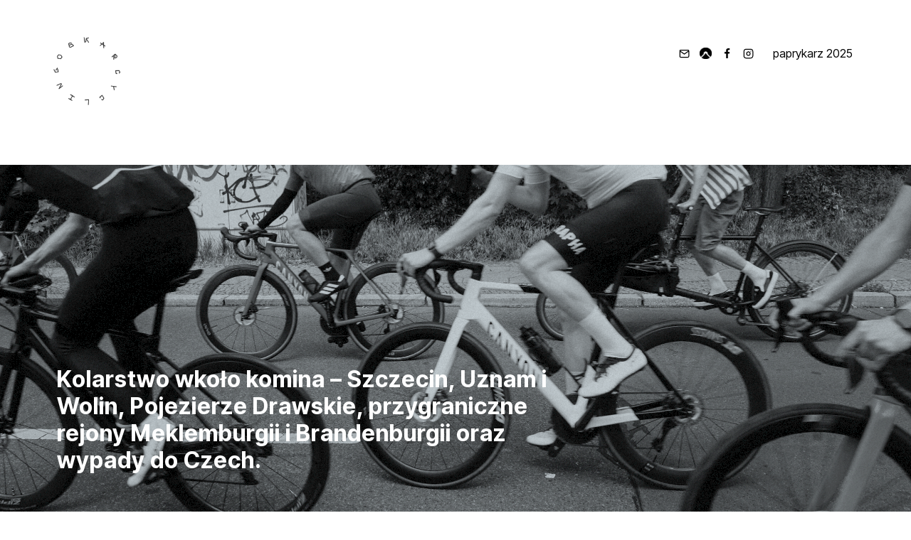

--- FILE ---
content_type: text/html; charset=UTF-8
request_url: https://www.oskarcycling.pl/page/3/
body_size: 25191
content:
<!doctype html>
<html lang="pl-PL" prefix="og: https://ogp.me/ns#" class="no-js" itemtype="https://schema.org/WebPage" itemscope>
<head>
	<meta charset="UTF-8">
	<meta name="viewport" content="width=device-width, initial-scale=1, minimum-scale=1">
	
<!-- Optymalizacja wyszukiwarek według Rank Math - https://rankmath.com/ -->
<title>blog osobisty | oskarcycling</title>
<meta name="description" content="Kolarstwo wkoło komina - Szczecin, Uznam i Wolin, Pojezierze Drawskie, przygraniczne rejony Meklemburgii i Brandenburgii oraz wypady do Czech."/>
<meta name="robots" content="follow, noindex"/>
<meta property="og:locale" content="pl_PL" />
<meta property="og:type" content="website" />
<meta property="og:title" content="blog osobisty | oskarcycling" />
<meta property="og:description" content="Kolarstwo wkoło komina - Szczecin, Uznam i Wolin, Pojezierze Drawskie, przygraniczne rejony Meklemburgii i Brandenburgii oraz wypady do Czech." />
<meta property="og:url" content="https://www.oskarcycling.pl/" />
<meta property="og:site_name" content="oskarcycling" />
<meta property="og:updated_time" content="2024-10-18T08:40:47+02:00" />
<meta property="og:image" content="https://www.oskarcycling.pl/wp-content/uploads/2024/05/radracebrln-37-1024x683.jpg" />
<meta property="og:image:secure_url" content="https://www.oskarcycling.pl/wp-content/uploads/2024/05/radracebrln-37-1024x683.jpg" />
<meta property="og:image:width" content="1024" />
<meta property="og:image:height" content="683" />
<meta property="og:image:alt" content="Rad Race Shop Berlin" />
<meta property="og:image:type" content="image/jpeg" />
<meta property="article:published_time" content="2024-10-09T12:15:15+02:00" />
<meta property="article:modified_time" content="2024-10-18T08:40:47+02:00" />
<meta name="twitter:card" content="summary_large_image" />
<meta name="twitter:title" content="blog osobisty | oskarcycling" />
<meta name="twitter:description" content="Kolarstwo wkoło komina - Szczecin, Uznam i Wolin, Pojezierze Drawskie, przygraniczne rejony Meklemburgii i Brandenburgii oraz wypady do Czech." />
<meta name="twitter:image" content="https://www.oskarcycling.pl/wp-content/uploads/2024/05/radracebrln-37-1024x683.jpg" />
<script type="application/ld+json" class="rank-math-schema">{"@context":"https://schema.org","@graph":[{"@type":"Organization","@id":"https://www.oskarcycling.pl/#organization","name":"oskarcycling","sameAs":["https://facebook.com/oskarcycling","https://instagram.com/oskarcycling"],"logo":{"@type":"ImageObject","@id":"https://www.oskarcycling.pl/#logo","url":"https://www.oskarcycling.pl/wp-content/uploads/2023/10/Projekt-bez-nazwy-2.png","contentUrl":"https://www.oskarcycling.pl/wp-content/uploads/2023/10/Projekt-bez-nazwy-2.png","caption":"oskarcycling","inLanguage":"pl-PL","width":"700","height":"700"}},{"@type":"WebSite","@id":"https://www.oskarcycling.pl/#website","url":"https://www.oskarcycling.pl","name":"oskarcycling","alternateName":"oskarcycling","publisher":{"@id":"https://www.oskarcycling.pl/#organization"},"inLanguage":"pl-PL"},{"@type":"ImageObject","@id":"https://www.oskarcycling.pl/wp-content/uploads/2024/10/logo_komoot_green_RGB_v2-1-1.png","url":"https://www.oskarcycling.pl/wp-content/uploads/2024/10/logo_komoot_green_RGB_v2-1-1.png","width":"200","height":"200","inLanguage":"pl-PL"},{"@type":"WebPage","@id":"https://www.oskarcycling.pl/#webpage","url":"https://www.oskarcycling.pl/","name":"blog osobisty | oskarcycling","datePublished":"2024-10-09T12:15:15+02:00","dateModified":"2024-10-18T08:40:47+02:00","about":{"@id":"https://www.oskarcycling.pl/#organization"},"isPartOf":{"@id":"https://www.oskarcycling.pl/#website"},"primaryImageOfPage":{"@id":"https://www.oskarcycling.pl/wp-content/uploads/2024/10/logo_komoot_green_RGB_v2-1-1.png"},"inLanguage":"pl-PL"},{"@type":"Person","@id":"https://www.oskarcycling.pl/#author","name":"oskarcycling","image":{"@type":"ImageObject","@id":"https://secure.gravatar.com/avatar/5d3848f7a66de256c17a640c201fc13ba4bf7dfa7ab4eb5d163cb5406609d499?s=96&amp;d=mm&amp;r=g","url":"https://secure.gravatar.com/avatar/5d3848f7a66de256c17a640c201fc13ba4bf7dfa7ab4eb5d163cb5406609d499?s=96&amp;d=mm&amp;r=g","caption":"oskarcycling","inLanguage":"pl-PL"},"sameAs":["http://oskarcycling.pl","http://facebook.com/oskarcycling","http://instagram.com/oskarcycling"],"worksFor":{"@id":"https://www.oskarcycling.pl/#organization"}},{"@type":"BlogPosting","headline":"blog osobisty | oskarcycling","datePublished":"2024-10-09T12:15:15+02:00","dateModified":"2024-10-18T08:40:47+02:00","author":{"@id":"https://www.oskarcycling.pl/#author","name":"oskarcycling"},"publisher":{"@id":"https://www.oskarcycling.pl/#organization"},"description":"Kolarstwo wko\u0142o komina - Szczecin, Uznam i Wolin, Pojezierze Drawskie, przygraniczne rejony Meklemburgii i Brandenburgii oraz wypady do Czech.","name":"blog osobisty | oskarcycling","@id":"https://www.oskarcycling.pl/#richSnippet","isPartOf":{"@id":"https://www.oskarcycling.pl/#webpage"},"image":{"@id":"https://www.oskarcycling.pl/wp-content/uploads/2024/10/logo_komoot_green_RGB_v2-1-1.png"},"inLanguage":"pl-PL","mainEntityOfPage":{"@id":"https://www.oskarcycling.pl/#webpage"}}]}</script>
<meta name="google-site-verification" content="googlec3113bd8e3243763" />
<!-- /Wtyczka Rank Math WordPress SEO -->

<link rel='dns-prefetch' href='//www.googletagmanager.com' />
<link rel="alternate" type="application/rss+xml" title="oskarcycling &raquo; Kanał z wpisami" href="https://www.oskarcycling.pl/feed/" />
<link rel="alternate" type="application/rss+xml" title="oskarcycling &raquo; Kanał z komentarzami" href="https://www.oskarcycling.pl/comments/feed/" />
			<script>document.documentElement.classList.remove( 'no-js' );</script>
			<link rel="alternate" title="oEmbed (JSON)" type="application/json+oembed" href="https://www.oskarcycling.pl/wp-json/oembed/1.0/embed?url=https%3A%2F%2Fwww.oskarcycling.pl%2F" />
<link rel="alternate" title="oEmbed (XML)" type="text/xml+oembed" href="https://www.oskarcycling.pl/wp-json/oembed/1.0/embed?url=https%3A%2F%2Fwww.oskarcycling.pl%2F&#038;format=xml" />
<style id='wp-img-auto-sizes-contain-inline-css'>
img:is([sizes=auto i],[sizes^="auto," i]){contain-intrinsic-size:3000px 1500px}
/*# sourceURL=wp-img-auto-sizes-contain-inline-css */
</style>
<style id='wp-emoji-styles-inline-css'>

	img.wp-smiley, img.emoji {
		display: inline !important;
		border: none !important;
		box-shadow: none !important;
		height: 1em !important;
		width: 1em !important;
		margin: 0 0.07em !important;
		vertical-align: -0.1em !important;
		background: none !important;
		padding: 0 !important;
	}
/*# sourceURL=wp-emoji-styles-inline-css */
</style>
<style id='wp-block-library-inline-css'>
:root{--wp-block-synced-color:#7a00df;--wp-block-synced-color--rgb:122,0,223;--wp-bound-block-color:var(--wp-block-synced-color);--wp-editor-canvas-background:#ddd;--wp-admin-theme-color:#007cba;--wp-admin-theme-color--rgb:0,124,186;--wp-admin-theme-color-darker-10:#006ba1;--wp-admin-theme-color-darker-10--rgb:0,107,160.5;--wp-admin-theme-color-darker-20:#005a87;--wp-admin-theme-color-darker-20--rgb:0,90,135;--wp-admin-border-width-focus:2px}@media (min-resolution:192dpi){:root{--wp-admin-border-width-focus:1.5px}}.wp-element-button{cursor:pointer}:root .has-very-light-gray-background-color{background-color:#eee}:root .has-very-dark-gray-background-color{background-color:#313131}:root .has-very-light-gray-color{color:#eee}:root .has-very-dark-gray-color{color:#313131}:root .has-vivid-green-cyan-to-vivid-cyan-blue-gradient-background{background:linear-gradient(135deg,#00d084,#0693e3)}:root .has-purple-crush-gradient-background{background:linear-gradient(135deg,#34e2e4,#4721fb 50%,#ab1dfe)}:root .has-hazy-dawn-gradient-background{background:linear-gradient(135deg,#faaca8,#dad0ec)}:root .has-subdued-olive-gradient-background{background:linear-gradient(135deg,#fafae1,#67a671)}:root .has-atomic-cream-gradient-background{background:linear-gradient(135deg,#fdd79a,#004a59)}:root .has-nightshade-gradient-background{background:linear-gradient(135deg,#330968,#31cdcf)}:root .has-midnight-gradient-background{background:linear-gradient(135deg,#020381,#2874fc)}:root{--wp--preset--font-size--normal:16px;--wp--preset--font-size--huge:42px}.has-regular-font-size{font-size:1em}.has-larger-font-size{font-size:2.625em}.has-normal-font-size{font-size:var(--wp--preset--font-size--normal)}.has-huge-font-size{font-size:var(--wp--preset--font-size--huge)}.has-text-align-center{text-align:center}.has-text-align-left{text-align:left}.has-text-align-right{text-align:right}.has-fit-text{white-space:nowrap!important}#end-resizable-editor-section{display:none}.aligncenter{clear:both}.items-justified-left{justify-content:flex-start}.items-justified-center{justify-content:center}.items-justified-right{justify-content:flex-end}.items-justified-space-between{justify-content:space-between}.screen-reader-text{border:0;clip-path:inset(50%);height:1px;margin:-1px;overflow:hidden;padding:0;position:absolute;width:1px;word-wrap:normal!important}.screen-reader-text:focus{background-color:#ddd;clip-path:none;color:#444;display:block;font-size:1em;height:auto;left:5px;line-height:normal;padding:15px 23px 14px;text-decoration:none;top:5px;width:auto;z-index:100000}html :where(.has-border-color){border-style:solid}html :where([style*=border-top-color]){border-top-style:solid}html :where([style*=border-right-color]){border-right-style:solid}html :where([style*=border-bottom-color]){border-bottom-style:solid}html :where([style*=border-left-color]){border-left-style:solid}html :where([style*=border-width]){border-style:solid}html :where([style*=border-top-width]){border-top-style:solid}html :where([style*=border-right-width]){border-right-style:solid}html :where([style*=border-bottom-width]){border-bottom-style:solid}html :where([style*=border-left-width]){border-left-style:solid}html :where(img[class*=wp-image-]){height:auto;max-width:100%}:where(figure){margin:0 0 1em}html :where(.is-position-sticky){--wp-admin--admin-bar--position-offset:var(--wp-admin--admin-bar--height,0px)}@media screen and (max-width:600px){html :where(.is-position-sticky){--wp-admin--admin-bar--position-offset:0px}}

/*# sourceURL=wp-block-library-inline-css */
</style><style id='wp-block-button-inline-css'>
.wp-block-button__link{align-content:center;box-sizing:border-box;cursor:pointer;display:inline-block;height:100%;text-align:center;word-break:break-word}.wp-block-button__link.aligncenter{text-align:center}.wp-block-button__link.alignright{text-align:right}:where(.wp-block-button__link){border-radius:9999px;box-shadow:none;padding:calc(.667em + 2px) calc(1.333em + 2px);text-decoration:none}.wp-block-button[style*=text-decoration] .wp-block-button__link{text-decoration:inherit}.wp-block-buttons>.wp-block-button.has-custom-width{max-width:none}.wp-block-buttons>.wp-block-button.has-custom-width .wp-block-button__link{width:100%}.wp-block-buttons>.wp-block-button.has-custom-font-size .wp-block-button__link{font-size:inherit}.wp-block-buttons>.wp-block-button.wp-block-button__width-25{width:calc(25% - var(--wp--style--block-gap, .5em)*.75)}.wp-block-buttons>.wp-block-button.wp-block-button__width-50{width:calc(50% - var(--wp--style--block-gap, .5em)*.5)}.wp-block-buttons>.wp-block-button.wp-block-button__width-75{width:calc(75% - var(--wp--style--block-gap, .5em)*.25)}.wp-block-buttons>.wp-block-button.wp-block-button__width-100{flex-basis:100%;width:100%}.wp-block-buttons.is-vertical>.wp-block-button.wp-block-button__width-25{width:25%}.wp-block-buttons.is-vertical>.wp-block-button.wp-block-button__width-50{width:50%}.wp-block-buttons.is-vertical>.wp-block-button.wp-block-button__width-75{width:75%}.wp-block-button.is-style-squared,.wp-block-button__link.wp-block-button.is-style-squared{border-radius:0}.wp-block-button.no-border-radius,.wp-block-button__link.no-border-radius{border-radius:0!important}:root :where(.wp-block-button .wp-block-button__link.is-style-outline),:root :where(.wp-block-button.is-style-outline>.wp-block-button__link){border:2px solid;padding:.667em 1.333em}:root :where(.wp-block-button .wp-block-button__link.is-style-outline:not(.has-text-color)),:root :where(.wp-block-button.is-style-outline>.wp-block-button__link:not(.has-text-color)){color:currentColor}:root :where(.wp-block-button .wp-block-button__link.is-style-outline:not(.has-background)),:root :where(.wp-block-button.is-style-outline>.wp-block-button__link:not(.has-background)){background-color:initial;background-image:none}
/*# sourceURL=https://www.oskarcycling.pl/wp-includes/blocks/button/style.min.css */
</style>
<style id='wp-block-cover-inline-css'>
.wp-block-cover,.wp-block-cover-image{align-items:center;background-position:50%;box-sizing:border-box;display:flex;justify-content:center;min-height:430px;overflow:hidden;overflow:clip;padding:1em;position:relative}.wp-block-cover .has-background-dim:not([class*=-background-color]),.wp-block-cover-image .has-background-dim:not([class*=-background-color]),.wp-block-cover-image.has-background-dim:not([class*=-background-color]),.wp-block-cover.has-background-dim:not([class*=-background-color]){background-color:#000}.wp-block-cover .has-background-dim.has-background-gradient,.wp-block-cover-image .has-background-dim.has-background-gradient{background-color:initial}.wp-block-cover-image.has-background-dim:before,.wp-block-cover.has-background-dim:before{background-color:inherit;content:""}.wp-block-cover .wp-block-cover__background,.wp-block-cover .wp-block-cover__gradient-background,.wp-block-cover-image .wp-block-cover__background,.wp-block-cover-image .wp-block-cover__gradient-background,.wp-block-cover-image.has-background-dim:not(.has-background-gradient):before,.wp-block-cover.has-background-dim:not(.has-background-gradient):before{bottom:0;left:0;opacity:.5;position:absolute;right:0;top:0}.wp-block-cover-image.has-background-dim.has-background-dim-10 .wp-block-cover__background,.wp-block-cover-image.has-background-dim.has-background-dim-10 .wp-block-cover__gradient-background,.wp-block-cover-image.has-background-dim.has-background-dim-10:not(.has-background-gradient):before,.wp-block-cover.has-background-dim.has-background-dim-10 .wp-block-cover__background,.wp-block-cover.has-background-dim.has-background-dim-10 .wp-block-cover__gradient-background,.wp-block-cover.has-background-dim.has-background-dim-10:not(.has-background-gradient):before{opacity:.1}.wp-block-cover-image.has-background-dim.has-background-dim-20 .wp-block-cover__background,.wp-block-cover-image.has-background-dim.has-background-dim-20 .wp-block-cover__gradient-background,.wp-block-cover-image.has-background-dim.has-background-dim-20:not(.has-background-gradient):before,.wp-block-cover.has-background-dim.has-background-dim-20 .wp-block-cover__background,.wp-block-cover.has-background-dim.has-background-dim-20 .wp-block-cover__gradient-background,.wp-block-cover.has-background-dim.has-background-dim-20:not(.has-background-gradient):before{opacity:.2}.wp-block-cover-image.has-background-dim.has-background-dim-30 .wp-block-cover__background,.wp-block-cover-image.has-background-dim.has-background-dim-30 .wp-block-cover__gradient-background,.wp-block-cover-image.has-background-dim.has-background-dim-30:not(.has-background-gradient):before,.wp-block-cover.has-background-dim.has-background-dim-30 .wp-block-cover__background,.wp-block-cover.has-background-dim.has-background-dim-30 .wp-block-cover__gradient-background,.wp-block-cover.has-background-dim.has-background-dim-30:not(.has-background-gradient):before{opacity:.3}.wp-block-cover-image.has-background-dim.has-background-dim-40 .wp-block-cover__background,.wp-block-cover-image.has-background-dim.has-background-dim-40 .wp-block-cover__gradient-background,.wp-block-cover-image.has-background-dim.has-background-dim-40:not(.has-background-gradient):before,.wp-block-cover.has-background-dim.has-background-dim-40 .wp-block-cover__background,.wp-block-cover.has-background-dim.has-background-dim-40 .wp-block-cover__gradient-background,.wp-block-cover.has-background-dim.has-background-dim-40:not(.has-background-gradient):before{opacity:.4}.wp-block-cover-image.has-background-dim.has-background-dim-50 .wp-block-cover__background,.wp-block-cover-image.has-background-dim.has-background-dim-50 .wp-block-cover__gradient-background,.wp-block-cover-image.has-background-dim.has-background-dim-50:not(.has-background-gradient):before,.wp-block-cover.has-background-dim.has-background-dim-50 .wp-block-cover__background,.wp-block-cover.has-background-dim.has-background-dim-50 .wp-block-cover__gradient-background,.wp-block-cover.has-background-dim.has-background-dim-50:not(.has-background-gradient):before{opacity:.5}.wp-block-cover-image.has-background-dim.has-background-dim-60 .wp-block-cover__background,.wp-block-cover-image.has-background-dim.has-background-dim-60 .wp-block-cover__gradient-background,.wp-block-cover-image.has-background-dim.has-background-dim-60:not(.has-background-gradient):before,.wp-block-cover.has-background-dim.has-background-dim-60 .wp-block-cover__background,.wp-block-cover.has-background-dim.has-background-dim-60 .wp-block-cover__gradient-background,.wp-block-cover.has-background-dim.has-background-dim-60:not(.has-background-gradient):before{opacity:.6}.wp-block-cover-image.has-background-dim.has-background-dim-70 .wp-block-cover__background,.wp-block-cover-image.has-background-dim.has-background-dim-70 .wp-block-cover__gradient-background,.wp-block-cover-image.has-background-dim.has-background-dim-70:not(.has-background-gradient):before,.wp-block-cover.has-background-dim.has-background-dim-70 .wp-block-cover__background,.wp-block-cover.has-background-dim.has-background-dim-70 .wp-block-cover__gradient-background,.wp-block-cover.has-background-dim.has-background-dim-70:not(.has-background-gradient):before{opacity:.7}.wp-block-cover-image.has-background-dim.has-background-dim-80 .wp-block-cover__background,.wp-block-cover-image.has-background-dim.has-background-dim-80 .wp-block-cover__gradient-background,.wp-block-cover-image.has-background-dim.has-background-dim-80:not(.has-background-gradient):before,.wp-block-cover.has-background-dim.has-background-dim-80 .wp-block-cover__background,.wp-block-cover.has-background-dim.has-background-dim-80 .wp-block-cover__gradient-background,.wp-block-cover.has-background-dim.has-background-dim-80:not(.has-background-gradient):before{opacity:.8}.wp-block-cover-image.has-background-dim.has-background-dim-90 .wp-block-cover__background,.wp-block-cover-image.has-background-dim.has-background-dim-90 .wp-block-cover__gradient-background,.wp-block-cover-image.has-background-dim.has-background-dim-90:not(.has-background-gradient):before,.wp-block-cover.has-background-dim.has-background-dim-90 .wp-block-cover__background,.wp-block-cover.has-background-dim.has-background-dim-90 .wp-block-cover__gradient-background,.wp-block-cover.has-background-dim.has-background-dim-90:not(.has-background-gradient):before{opacity:.9}.wp-block-cover-image.has-background-dim.has-background-dim-100 .wp-block-cover__background,.wp-block-cover-image.has-background-dim.has-background-dim-100 .wp-block-cover__gradient-background,.wp-block-cover-image.has-background-dim.has-background-dim-100:not(.has-background-gradient):before,.wp-block-cover.has-background-dim.has-background-dim-100 .wp-block-cover__background,.wp-block-cover.has-background-dim.has-background-dim-100 .wp-block-cover__gradient-background,.wp-block-cover.has-background-dim.has-background-dim-100:not(.has-background-gradient):before{opacity:1}.wp-block-cover .wp-block-cover__background.has-background-dim.has-background-dim-0,.wp-block-cover .wp-block-cover__gradient-background.has-background-dim.has-background-dim-0,.wp-block-cover-image .wp-block-cover__background.has-background-dim.has-background-dim-0,.wp-block-cover-image .wp-block-cover__gradient-background.has-background-dim.has-background-dim-0{opacity:0}.wp-block-cover .wp-block-cover__background.has-background-dim.has-background-dim-10,.wp-block-cover .wp-block-cover__gradient-background.has-background-dim.has-background-dim-10,.wp-block-cover-image .wp-block-cover__background.has-background-dim.has-background-dim-10,.wp-block-cover-image .wp-block-cover__gradient-background.has-background-dim.has-background-dim-10{opacity:.1}.wp-block-cover .wp-block-cover__background.has-background-dim.has-background-dim-20,.wp-block-cover .wp-block-cover__gradient-background.has-background-dim.has-background-dim-20,.wp-block-cover-image .wp-block-cover__background.has-background-dim.has-background-dim-20,.wp-block-cover-image .wp-block-cover__gradient-background.has-background-dim.has-background-dim-20{opacity:.2}.wp-block-cover .wp-block-cover__background.has-background-dim.has-background-dim-30,.wp-block-cover .wp-block-cover__gradient-background.has-background-dim.has-background-dim-30,.wp-block-cover-image .wp-block-cover__background.has-background-dim.has-background-dim-30,.wp-block-cover-image .wp-block-cover__gradient-background.has-background-dim.has-background-dim-30{opacity:.3}.wp-block-cover .wp-block-cover__background.has-background-dim.has-background-dim-40,.wp-block-cover .wp-block-cover__gradient-background.has-background-dim.has-background-dim-40,.wp-block-cover-image .wp-block-cover__background.has-background-dim.has-background-dim-40,.wp-block-cover-image .wp-block-cover__gradient-background.has-background-dim.has-background-dim-40{opacity:.4}.wp-block-cover .wp-block-cover__background.has-background-dim.has-background-dim-50,.wp-block-cover .wp-block-cover__gradient-background.has-background-dim.has-background-dim-50,.wp-block-cover-image .wp-block-cover__background.has-background-dim.has-background-dim-50,.wp-block-cover-image .wp-block-cover__gradient-background.has-background-dim.has-background-dim-50{opacity:.5}.wp-block-cover .wp-block-cover__background.has-background-dim.has-background-dim-60,.wp-block-cover .wp-block-cover__gradient-background.has-background-dim.has-background-dim-60,.wp-block-cover-image .wp-block-cover__background.has-background-dim.has-background-dim-60,.wp-block-cover-image .wp-block-cover__gradient-background.has-background-dim.has-background-dim-60{opacity:.6}.wp-block-cover .wp-block-cover__background.has-background-dim.has-background-dim-70,.wp-block-cover .wp-block-cover__gradient-background.has-background-dim.has-background-dim-70,.wp-block-cover-image .wp-block-cover__background.has-background-dim.has-background-dim-70,.wp-block-cover-image .wp-block-cover__gradient-background.has-background-dim.has-background-dim-70{opacity:.7}.wp-block-cover .wp-block-cover__background.has-background-dim.has-background-dim-80,.wp-block-cover .wp-block-cover__gradient-background.has-background-dim.has-background-dim-80,.wp-block-cover-image .wp-block-cover__background.has-background-dim.has-background-dim-80,.wp-block-cover-image .wp-block-cover__gradient-background.has-background-dim.has-background-dim-80{opacity:.8}.wp-block-cover .wp-block-cover__background.has-background-dim.has-background-dim-90,.wp-block-cover .wp-block-cover__gradient-background.has-background-dim.has-background-dim-90,.wp-block-cover-image .wp-block-cover__background.has-background-dim.has-background-dim-90,.wp-block-cover-image .wp-block-cover__gradient-background.has-background-dim.has-background-dim-90{opacity:.9}.wp-block-cover .wp-block-cover__background.has-background-dim.has-background-dim-100,.wp-block-cover .wp-block-cover__gradient-background.has-background-dim.has-background-dim-100,.wp-block-cover-image .wp-block-cover__background.has-background-dim.has-background-dim-100,.wp-block-cover-image .wp-block-cover__gradient-background.has-background-dim.has-background-dim-100{opacity:1}.wp-block-cover-image.alignleft,.wp-block-cover-image.alignright,.wp-block-cover.alignleft,.wp-block-cover.alignright{max-width:420px;width:100%}.wp-block-cover-image.aligncenter,.wp-block-cover-image.alignleft,.wp-block-cover-image.alignright,.wp-block-cover.aligncenter,.wp-block-cover.alignleft,.wp-block-cover.alignright{display:flex}.wp-block-cover .wp-block-cover__inner-container,.wp-block-cover-image .wp-block-cover__inner-container{color:inherit;position:relative;width:100%}.wp-block-cover-image.is-position-top-left,.wp-block-cover.is-position-top-left{align-items:flex-start;justify-content:flex-start}.wp-block-cover-image.is-position-top-center,.wp-block-cover.is-position-top-center{align-items:flex-start;justify-content:center}.wp-block-cover-image.is-position-top-right,.wp-block-cover.is-position-top-right{align-items:flex-start;justify-content:flex-end}.wp-block-cover-image.is-position-center-left,.wp-block-cover.is-position-center-left{align-items:center;justify-content:flex-start}.wp-block-cover-image.is-position-center-center,.wp-block-cover.is-position-center-center{align-items:center;justify-content:center}.wp-block-cover-image.is-position-center-right,.wp-block-cover.is-position-center-right{align-items:center;justify-content:flex-end}.wp-block-cover-image.is-position-bottom-left,.wp-block-cover.is-position-bottom-left{align-items:flex-end;justify-content:flex-start}.wp-block-cover-image.is-position-bottom-center,.wp-block-cover.is-position-bottom-center{align-items:flex-end;justify-content:center}.wp-block-cover-image.is-position-bottom-right,.wp-block-cover.is-position-bottom-right{align-items:flex-end;justify-content:flex-end}.wp-block-cover-image.has-custom-content-position.has-custom-content-position .wp-block-cover__inner-container,.wp-block-cover.has-custom-content-position.has-custom-content-position .wp-block-cover__inner-container{margin:0}.wp-block-cover-image.has-custom-content-position.has-custom-content-position.is-position-bottom-left .wp-block-cover__inner-container,.wp-block-cover-image.has-custom-content-position.has-custom-content-position.is-position-bottom-right .wp-block-cover__inner-container,.wp-block-cover-image.has-custom-content-position.has-custom-content-position.is-position-center-left .wp-block-cover__inner-container,.wp-block-cover-image.has-custom-content-position.has-custom-content-position.is-position-center-right .wp-block-cover__inner-container,.wp-block-cover-image.has-custom-content-position.has-custom-content-position.is-position-top-left .wp-block-cover__inner-container,.wp-block-cover-image.has-custom-content-position.has-custom-content-position.is-position-top-right .wp-block-cover__inner-container,.wp-block-cover.has-custom-content-position.has-custom-content-position.is-position-bottom-left .wp-block-cover__inner-container,.wp-block-cover.has-custom-content-position.has-custom-content-position.is-position-bottom-right .wp-block-cover__inner-container,.wp-block-cover.has-custom-content-position.has-custom-content-position.is-position-center-left .wp-block-cover__inner-container,.wp-block-cover.has-custom-content-position.has-custom-content-position.is-position-center-right .wp-block-cover__inner-container,.wp-block-cover.has-custom-content-position.has-custom-content-position.is-position-top-left .wp-block-cover__inner-container,.wp-block-cover.has-custom-content-position.has-custom-content-position.is-position-top-right .wp-block-cover__inner-container{margin:0;width:auto}.wp-block-cover .wp-block-cover__image-background,.wp-block-cover video.wp-block-cover__video-background,.wp-block-cover-image .wp-block-cover__image-background,.wp-block-cover-image video.wp-block-cover__video-background{border:none;bottom:0;box-shadow:none;height:100%;left:0;margin:0;max-height:none;max-width:none;object-fit:cover;outline:none;padding:0;position:absolute;right:0;top:0;width:100%}.wp-block-cover-image.has-parallax,.wp-block-cover.has-parallax,.wp-block-cover__image-background.has-parallax,video.wp-block-cover__video-background.has-parallax{background-attachment:fixed;background-repeat:no-repeat;background-size:cover}@supports (-webkit-touch-callout:inherit){.wp-block-cover-image.has-parallax,.wp-block-cover.has-parallax,.wp-block-cover__image-background.has-parallax,video.wp-block-cover__video-background.has-parallax{background-attachment:scroll}}@media (prefers-reduced-motion:reduce){.wp-block-cover-image.has-parallax,.wp-block-cover.has-parallax,.wp-block-cover__image-background.has-parallax,video.wp-block-cover__video-background.has-parallax{background-attachment:scroll}}.wp-block-cover-image.is-repeated,.wp-block-cover.is-repeated,.wp-block-cover__image-background.is-repeated,video.wp-block-cover__video-background.is-repeated{background-repeat:repeat;background-size:auto}.wp-block-cover-image-text,.wp-block-cover-image-text a,.wp-block-cover-image-text a:active,.wp-block-cover-image-text a:focus,.wp-block-cover-image-text a:hover,.wp-block-cover-text,.wp-block-cover-text a,.wp-block-cover-text a:active,.wp-block-cover-text a:focus,.wp-block-cover-text a:hover,section.wp-block-cover-image h2,section.wp-block-cover-image h2 a,section.wp-block-cover-image h2 a:active,section.wp-block-cover-image h2 a:focus,section.wp-block-cover-image h2 a:hover{color:#fff}.wp-block-cover-image .wp-block-cover.has-left-content{justify-content:flex-start}.wp-block-cover-image .wp-block-cover.has-right-content{justify-content:flex-end}.wp-block-cover-image.has-left-content .wp-block-cover-image-text,.wp-block-cover.has-left-content .wp-block-cover-text,section.wp-block-cover-image.has-left-content>h2{margin-left:0;text-align:left}.wp-block-cover-image.has-right-content .wp-block-cover-image-text,.wp-block-cover.has-right-content .wp-block-cover-text,section.wp-block-cover-image.has-right-content>h2{margin-right:0;text-align:right}.wp-block-cover .wp-block-cover-text,.wp-block-cover-image .wp-block-cover-image-text,section.wp-block-cover-image>h2{font-size:2em;line-height:1.25;margin-bottom:0;max-width:840px;padding:.44em;text-align:center;z-index:1}:where(.wp-block-cover-image:not(.has-text-color)),:where(.wp-block-cover:not(.has-text-color)){color:#fff}:where(.wp-block-cover-image.is-light:not(.has-text-color)),:where(.wp-block-cover.is-light:not(.has-text-color)){color:#000}:root :where(.wp-block-cover h1:not(.has-text-color)),:root :where(.wp-block-cover h2:not(.has-text-color)),:root :where(.wp-block-cover h3:not(.has-text-color)),:root :where(.wp-block-cover h4:not(.has-text-color)),:root :where(.wp-block-cover h5:not(.has-text-color)),:root :where(.wp-block-cover h6:not(.has-text-color)),:root :where(.wp-block-cover p:not(.has-text-color)){color:inherit}body:not(.editor-styles-wrapper) .wp-block-cover:not(.wp-block-cover:has(.wp-block-cover__background+.wp-block-cover__inner-container)) .wp-block-cover__image-background,body:not(.editor-styles-wrapper) .wp-block-cover:not(.wp-block-cover:has(.wp-block-cover__background+.wp-block-cover__inner-container)) .wp-block-cover__video-background{z-index:0}body:not(.editor-styles-wrapper) .wp-block-cover:not(.wp-block-cover:has(.wp-block-cover__background+.wp-block-cover__inner-container)) .wp-block-cover__background,body:not(.editor-styles-wrapper) .wp-block-cover:not(.wp-block-cover:has(.wp-block-cover__background+.wp-block-cover__inner-container)) .wp-block-cover__gradient-background,body:not(.editor-styles-wrapper) .wp-block-cover:not(.wp-block-cover:has(.wp-block-cover__background+.wp-block-cover__inner-container)) .wp-block-cover__inner-container,body:not(.editor-styles-wrapper) .wp-block-cover:not(.wp-block-cover:has(.wp-block-cover__background+.wp-block-cover__inner-container)).has-background-dim:not(.has-background-gradient):before{z-index:1}.has-modal-open body:not(.editor-styles-wrapper) .wp-block-cover:not(.wp-block-cover:has(.wp-block-cover__background+.wp-block-cover__inner-container)) .wp-block-cover__inner-container{z-index:auto}
/*# sourceURL=https://www.oskarcycling.pl/wp-includes/blocks/cover/style.min.css */
</style>
<style id='wp-block-heading-inline-css'>
h1:where(.wp-block-heading).has-background,h2:where(.wp-block-heading).has-background,h3:where(.wp-block-heading).has-background,h4:where(.wp-block-heading).has-background,h5:where(.wp-block-heading).has-background,h6:where(.wp-block-heading).has-background{padding:1.25em 2.375em}h1.has-text-align-left[style*=writing-mode]:where([style*=vertical-lr]),h1.has-text-align-right[style*=writing-mode]:where([style*=vertical-rl]),h2.has-text-align-left[style*=writing-mode]:where([style*=vertical-lr]),h2.has-text-align-right[style*=writing-mode]:where([style*=vertical-rl]),h3.has-text-align-left[style*=writing-mode]:where([style*=vertical-lr]),h3.has-text-align-right[style*=writing-mode]:where([style*=vertical-rl]),h4.has-text-align-left[style*=writing-mode]:where([style*=vertical-lr]),h4.has-text-align-right[style*=writing-mode]:where([style*=vertical-rl]),h5.has-text-align-left[style*=writing-mode]:where([style*=vertical-lr]),h5.has-text-align-right[style*=writing-mode]:where([style*=vertical-rl]),h6.has-text-align-left[style*=writing-mode]:where([style*=vertical-lr]),h6.has-text-align-right[style*=writing-mode]:where([style*=vertical-rl]){rotate:180deg}
/*# sourceURL=https://www.oskarcycling.pl/wp-includes/blocks/heading/style.min.css */
</style>
<style id='wp-block-image-inline-css'>
.wp-block-image>a,.wp-block-image>figure>a{display:inline-block}.wp-block-image img{box-sizing:border-box;height:auto;max-width:100%;vertical-align:bottom}@media not (prefers-reduced-motion){.wp-block-image img.hide{visibility:hidden}.wp-block-image img.show{animation:show-content-image .4s}}.wp-block-image[style*=border-radius] img,.wp-block-image[style*=border-radius]>a{border-radius:inherit}.wp-block-image.has-custom-border img{box-sizing:border-box}.wp-block-image.aligncenter{text-align:center}.wp-block-image.alignfull>a,.wp-block-image.alignwide>a{width:100%}.wp-block-image.alignfull img,.wp-block-image.alignwide img{height:auto;width:100%}.wp-block-image .aligncenter,.wp-block-image .alignleft,.wp-block-image .alignright,.wp-block-image.aligncenter,.wp-block-image.alignleft,.wp-block-image.alignright{display:table}.wp-block-image .aligncenter>figcaption,.wp-block-image .alignleft>figcaption,.wp-block-image .alignright>figcaption,.wp-block-image.aligncenter>figcaption,.wp-block-image.alignleft>figcaption,.wp-block-image.alignright>figcaption{caption-side:bottom;display:table-caption}.wp-block-image .alignleft{float:left;margin:.5em 1em .5em 0}.wp-block-image .alignright{float:right;margin:.5em 0 .5em 1em}.wp-block-image .aligncenter{margin-left:auto;margin-right:auto}.wp-block-image :where(figcaption){margin-bottom:1em;margin-top:.5em}.wp-block-image.is-style-circle-mask img{border-radius:9999px}@supports ((-webkit-mask-image:none) or (mask-image:none)) or (-webkit-mask-image:none){.wp-block-image.is-style-circle-mask img{border-radius:0;-webkit-mask-image:url('data:image/svg+xml;utf8,<svg viewBox="0 0 100 100" xmlns="http://www.w3.org/2000/svg"><circle cx="50" cy="50" r="50"/></svg>');mask-image:url('data:image/svg+xml;utf8,<svg viewBox="0 0 100 100" xmlns="http://www.w3.org/2000/svg"><circle cx="50" cy="50" r="50"/></svg>');mask-mode:alpha;-webkit-mask-position:center;mask-position:center;-webkit-mask-repeat:no-repeat;mask-repeat:no-repeat;-webkit-mask-size:contain;mask-size:contain}}:root :where(.wp-block-image.is-style-rounded img,.wp-block-image .is-style-rounded img){border-radius:9999px}.wp-block-image figure{margin:0}.wp-lightbox-container{display:flex;flex-direction:column;position:relative}.wp-lightbox-container img{cursor:zoom-in}.wp-lightbox-container img:hover+button{opacity:1}.wp-lightbox-container button{align-items:center;backdrop-filter:blur(16px) saturate(180%);background-color:#5a5a5a40;border:none;border-radius:4px;cursor:zoom-in;display:flex;height:20px;justify-content:center;opacity:0;padding:0;position:absolute;right:16px;text-align:center;top:16px;width:20px;z-index:100}@media not (prefers-reduced-motion){.wp-lightbox-container button{transition:opacity .2s ease}}.wp-lightbox-container button:focus-visible{outline:3px auto #5a5a5a40;outline:3px auto -webkit-focus-ring-color;outline-offset:3px}.wp-lightbox-container button:hover{cursor:pointer;opacity:1}.wp-lightbox-container button:focus{opacity:1}.wp-lightbox-container button:focus,.wp-lightbox-container button:hover,.wp-lightbox-container button:not(:hover):not(:active):not(.has-background){background-color:#5a5a5a40;border:none}.wp-lightbox-overlay{box-sizing:border-box;cursor:zoom-out;height:100vh;left:0;overflow:hidden;position:fixed;top:0;visibility:hidden;width:100%;z-index:100000}.wp-lightbox-overlay .close-button{align-items:center;cursor:pointer;display:flex;justify-content:center;min-height:40px;min-width:40px;padding:0;position:absolute;right:calc(env(safe-area-inset-right) + 16px);top:calc(env(safe-area-inset-top) + 16px);z-index:5000000}.wp-lightbox-overlay .close-button:focus,.wp-lightbox-overlay .close-button:hover,.wp-lightbox-overlay .close-button:not(:hover):not(:active):not(.has-background){background:none;border:none}.wp-lightbox-overlay .lightbox-image-container{height:var(--wp--lightbox-container-height);left:50%;overflow:hidden;position:absolute;top:50%;transform:translate(-50%,-50%);transform-origin:top left;width:var(--wp--lightbox-container-width);z-index:9999999999}.wp-lightbox-overlay .wp-block-image{align-items:center;box-sizing:border-box;display:flex;height:100%;justify-content:center;margin:0;position:relative;transform-origin:0 0;width:100%;z-index:3000000}.wp-lightbox-overlay .wp-block-image img{height:var(--wp--lightbox-image-height);min-height:var(--wp--lightbox-image-height);min-width:var(--wp--lightbox-image-width);width:var(--wp--lightbox-image-width)}.wp-lightbox-overlay .wp-block-image figcaption{display:none}.wp-lightbox-overlay button{background:none;border:none}.wp-lightbox-overlay .scrim{background-color:#fff;height:100%;opacity:.9;position:absolute;width:100%;z-index:2000000}.wp-lightbox-overlay.active{visibility:visible}@media not (prefers-reduced-motion){.wp-lightbox-overlay.active{animation:turn-on-visibility .25s both}.wp-lightbox-overlay.active img{animation:turn-on-visibility .35s both}.wp-lightbox-overlay.show-closing-animation:not(.active){animation:turn-off-visibility .35s both}.wp-lightbox-overlay.show-closing-animation:not(.active) img{animation:turn-off-visibility .25s both}.wp-lightbox-overlay.zoom.active{animation:none;opacity:1;visibility:visible}.wp-lightbox-overlay.zoom.active .lightbox-image-container{animation:lightbox-zoom-in .4s}.wp-lightbox-overlay.zoom.active .lightbox-image-container img{animation:none}.wp-lightbox-overlay.zoom.active .scrim{animation:turn-on-visibility .4s forwards}.wp-lightbox-overlay.zoom.show-closing-animation:not(.active){animation:none}.wp-lightbox-overlay.zoom.show-closing-animation:not(.active) .lightbox-image-container{animation:lightbox-zoom-out .4s}.wp-lightbox-overlay.zoom.show-closing-animation:not(.active) .lightbox-image-container img{animation:none}.wp-lightbox-overlay.zoom.show-closing-animation:not(.active) .scrim{animation:turn-off-visibility .4s forwards}}@keyframes show-content-image{0%{visibility:hidden}99%{visibility:hidden}to{visibility:visible}}@keyframes turn-on-visibility{0%{opacity:0}to{opacity:1}}@keyframes turn-off-visibility{0%{opacity:1;visibility:visible}99%{opacity:0;visibility:visible}to{opacity:0;visibility:hidden}}@keyframes lightbox-zoom-in{0%{transform:translate(calc((-100vw + var(--wp--lightbox-scrollbar-width))/2 + var(--wp--lightbox-initial-left-position)),calc(-50vh + var(--wp--lightbox-initial-top-position))) scale(var(--wp--lightbox-scale))}to{transform:translate(-50%,-50%) scale(1)}}@keyframes lightbox-zoom-out{0%{transform:translate(-50%,-50%) scale(1);visibility:visible}99%{visibility:visible}to{transform:translate(calc((-100vw + var(--wp--lightbox-scrollbar-width))/2 + var(--wp--lightbox-initial-left-position)),calc(-50vh + var(--wp--lightbox-initial-top-position))) scale(var(--wp--lightbox-scale));visibility:hidden}}
/*# sourceURL=https://www.oskarcycling.pl/wp-includes/blocks/image/style.min.css */
</style>
<style id='wp-block-latest-posts-inline-css'>
.wp-block-latest-posts{box-sizing:border-box}.wp-block-latest-posts.alignleft{margin-right:2em}.wp-block-latest-posts.alignright{margin-left:2em}.wp-block-latest-posts.wp-block-latest-posts__list{list-style:none}.wp-block-latest-posts.wp-block-latest-posts__list li{clear:both;overflow-wrap:break-word}.wp-block-latest-posts.is-grid{display:flex;flex-wrap:wrap}.wp-block-latest-posts.is-grid li{margin:0 1.25em 1.25em 0;width:100%}@media (min-width:600px){.wp-block-latest-posts.columns-2 li{width:calc(50% - .625em)}.wp-block-latest-posts.columns-2 li:nth-child(2n){margin-right:0}.wp-block-latest-posts.columns-3 li{width:calc(33.33333% - .83333em)}.wp-block-latest-posts.columns-3 li:nth-child(3n){margin-right:0}.wp-block-latest-posts.columns-4 li{width:calc(25% - .9375em)}.wp-block-latest-posts.columns-4 li:nth-child(4n){margin-right:0}.wp-block-latest-posts.columns-5 li{width:calc(20% - 1em)}.wp-block-latest-posts.columns-5 li:nth-child(5n){margin-right:0}.wp-block-latest-posts.columns-6 li{width:calc(16.66667% - 1.04167em)}.wp-block-latest-posts.columns-6 li:nth-child(6n){margin-right:0}}:root :where(.wp-block-latest-posts.is-grid){padding:0}:root :where(.wp-block-latest-posts.wp-block-latest-posts__list){padding-left:0}.wp-block-latest-posts__post-author,.wp-block-latest-posts__post-date{display:block;font-size:.8125em}.wp-block-latest-posts__post-excerpt,.wp-block-latest-posts__post-full-content{margin-bottom:1em;margin-top:.5em}.wp-block-latest-posts__featured-image a{display:inline-block}.wp-block-latest-posts__featured-image img{height:auto;max-width:100%;width:auto}.wp-block-latest-posts__featured-image.alignleft{float:left;margin-right:1em}.wp-block-latest-posts__featured-image.alignright{float:right;margin-left:1em}.wp-block-latest-posts__featured-image.aligncenter{margin-bottom:1em;text-align:center}
/*# sourceURL=https://www.oskarcycling.pl/wp-includes/blocks/latest-posts/style.min.css */
</style>
<style id='wp-block-buttons-inline-css'>
.wp-block-buttons{box-sizing:border-box}.wp-block-buttons.is-vertical{flex-direction:column}.wp-block-buttons.is-vertical>.wp-block-button:last-child{margin-bottom:0}.wp-block-buttons>.wp-block-button{display:inline-block;margin:0}.wp-block-buttons.is-content-justification-left{justify-content:flex-start}.wp-block-buttons.is-content-justification-left.is-vertical{align-items:flex-start}.wp-block-buttons.is-content-justification-center{justify-content:center}.wp-block-buttons.is-content-justification-center.is-vertical{align-items:center}.wp-block-buttons.is-content-justification-right{justify-content:flex-end}.wp-block-buttons.is-content-justification-right.is-vertical{align-items:flex-end}.wp-block-buttons.is-content-justification-space-between{justify-content:space-between}.wp-block-buttons.aligncenter{text-align:center}.wp-block-buttons:not(.is-content-justification-space-between,.is-content-justification-right,.is-content-justification-left,.is-content-justification-center) .wp-block-button.aligncenter{margin-left:auto;margin-right:auto;width:100%}.wp-block-buttons[style*=text-decoration] .wp-block-button,.wp-block-buttons[style*=text-decoration] .wp-block-button__link{text-decoration:inherit}.wp-block-buttons.has-custom-font-size .wp-block-button__link{font-size:inherit}.wp-block-buttons .wp-block-button__link{width:100%}.wp-block-button.aligncenter{text-align:center}
/*# sourceURL=https://www.oskarcycling.pl/wp-includes/blocks/buttons/style.min.css */
</style>
<style id='wp-block-tag-cloud-inline-css'>
.wp-block-tag-cloud{box-sizing:border-box}.wp-block-tag-cloud.aligncenter{justify-content:center;text-align:center}.wp-block-tag-cloud a{display:inline-block;margin-right:5px}.wp-block-tag-cloud span{display:inline-block;margin-left:5px;text-decoration:none}:root :where(.wp-block-tag-cloud.is-style-outline){display:flex;flex-wrap:wrap;gap:1ch}:root :where(.wp-block-tag-cloud.is-style-outline a){border:1px solid;font-size:unset!important;margin-right:0;padding:1ch 2ch;text-decoration:none!important}
/*# sourceURL=https://www.oskarcycling.pl/wp-includes/blocks/tag-cloud/style.min.css */
</style>
<style id='wp-block-columns-inline-css'>
.wp-block-columns{box-sizing:border-box;display:flex;flex-wrap:wrap!important}@media (min-width:782px){.wp-block-columns{flex-wrap:nowrap!important}}.wp-block-columns{align-items:normal!important}.wp-block-columns.are-vertically-aligned-top{align-items:flex-start}.wp-block-columns.are-vertically-aligned-center{align-items:center}.wp-block-columns.are-vertically-aligned-bottom{align-items:flex-end}@media (max-width:781px){.wp-block-columns:not(.is-not-stacked-on-mobile)>.wp-block-column{flex-basis:100%!important}}@media (min-width:782px){.wp-block-columns:not(.is-not-stacked-on-mobile)>.wp-block-column{flex-basis:0;flex-grow:1}.wp-block-columns:not(.is-not-stacked-on-mobile)>.wp-block-column[style*=flex-basis]{flex-grow:0}}.wp-block-columns.is-not-stacked-on-mobile{flex-wrap:nowrap!important}.wp-block-columns.is-not-stacked-on-mobile>.wp-block-column{flex-basis:0;flex-grow:1}.wp-block-columns.is-not-stacked-on-mobile>.wp-block-column[style*=flex-basis]{flex-grow:0}:where(.wp-block-columns){margin-bottom:1.75em}:where(.wp-block-columns.has-background){padding:1.25em 2.375em}.wp-block-column{flex-grow:1;min-width:0;overflow-wrap:break-word;word-break:break-word}.wp-block-column.is-vertically-aligned-top{align-self:flex-start}.wp-block-column.is-vertically-aligned-center{align-self:center}.wp-block-column.is-vertically-aligned-bottom{align-self:flex-end}.wp-block-column.is-vertically-aligned-stretch{align-self:stretch}.wp-block-column.is-vertically-aligned-bottom,.wp-block-column.is-vertically-aligned-center,.wp-block-column.is-vertically-aligned-top{width:100%}
/*# sourceURL=https://www.oskarcycling.pl/wp-includes/blocks/columns/style.min.css */
</style>
<style id='wp-block-group-inline-css'>
.wp-block-group{box-sizing:border-box}:where(.wp-block-group.wp-block-group-is-layout-constrained){position:relative}
/*# sourceURL=https://www.oskarcycling.pl/wp-includes/blocks/group/style.min.css */
</style>
<style id='wp-block-paragraph-inline-css'>
.is-small-text{font-size:.875em}.is-regular-text{font-size:1em}.is-large-text{font-size:2.25em}.is-larger-text{font-size:3em}.has-drop-cap:not(:focus):first-letter{float:left;font-size:8.4em;font-style:normal;font-weight:100;line-height:.68;margin:.05em .1em 0 0;text-transform:uppercase}body.rtl .has-drop-cap:not(:focus):first-letter{float:none;margin-left:.1em}p.has-drop-cap.has-background{overflow:hidden}:root :where(p.has-background){padding:1.25em 2.375em}:where(p.has-text-color:not(.has-link-color)) a{color:inherit}p.has-text-align-left[style*="writing-mode:vertical-lr"],p.has-text-align-right[style*="writing-mode:vertical-rl"]{rotate:180deg}
/*# sourceURL=https://www.oskarcycling.pl/wp-includes/blocks/paragraph/style.min.css */
</style>
<style id='wp-block-spacer-inline-css'>
.wp-block-spacer{clear:both}
/*# sourceURL=https://www.oskarcycling.pl/wp-includes/blocks/spacer/style.min.css */
</style>
<style id='global-styles-inline-css'>
:root{--wp--preset--aspect-ratio--square: 1;--wp--preset--aspect-ratio--4-3: 4/3;--wp--preset--aspect-ratio--3-4: 3/4;--wp--preset--aspect-ratio--3-2: 3/2;--wp--preset--aspect-ratio--2-3: 2/3;--wp--preset--aspect-ratio--16-9: 16/9;--wp--preset--aspect-ratio--9-16: 9/16;--wp--preset--color--black: #000000;--wp--preset--color--cyan-bluish-gray: #abb8c3;--wp--preset--color--white: #ffffff;--wp--preset--color--pale-pink: #f78da7;--wp--preset--color--vivid-red: #cf2e2e;--wp--preset--color--luminous-vivid-orange: #ff6900;--wp--preset--color--luminous-vivid-amber: #fcb900;--wp--preset--color--light-green-cyan: #7bdcb5;--wp--preset--color--vivid-green-cyan: #00d084;--wp--preset--color--pale-cyan-blue: #8ed1fc;--wp--preset--color--vivid-cyan-blue: #0693e3;--wp--preset--color--vivid-purple: #9b51e0;--wp--preset--color--theme-palette-1: var(--global-palette1);--wp--preset--color--theme-palette-2: var(--global-palette2);--wp--preset--color--theme-palette-3: var(--global-palette3);--wp--preset--color--theme-palette-4: var(--global-palette4);--wp--preset--color--theme-palette-5: var(--global-palette5);--wp--preset--color--theme-palette-6: var(--global-palette6);--wp--preset--color--theme-palette-7: var(--global-palette7);--wp--preset--color--theme-palette-8: var(--global-palette8);--wp--preset--color--theme-palette-9: var(--global-palette9);--wp--preset--color--theme-palette-10: var(--global-palette10);--wp--preset--color--theme-palette-11: var(--global-palette11);--wp--preset--color--theme-palette-12: var(--global-palette12);--wp--preset--color--theme-palette-13: var(--global-palette13);--wp--preset--color--theme-palette-14: var(--global-palette14);--wp--preset--color--theme-palette-15: var(--global-palette15);--wp--preset--gradient--vivid-cyan-blue-to-vivid-purple: linear-gradient(135deg,rgb(6,147,227) 0%,rgb(155,81,224) 100%);--wp--preset--gradient--light-green-cyan-to-vivid-green-cyan: linear-gradient(135deg,rgb(122,220,180) 0%,rgb(0,208,130) 100%);--wp--preset--gradient--luminous-vivid-amber-to-luminous-vivid-orange: linear-gradient(135deg,rgb(252,185,0) 0%,rgb(255,105,0) 100%);--wp--preset--gradient--luminous-vivid-orange-to-vivid-red: linear-gradient(135deg,rgb(255,105,0) 0%,rgb(207,46,46) 100%);--wp--preset--gradient--very-light-gray-to-cyan-bluish-gray: linear-gradient(135deg,rgb(238,238,238) 0%,rgb(169,184,195) 100%);--wp--preset--gradient--cool-to-warm-spectrum: linear-gradient(135deg,rgb(74,234,220) 0%,rgb(151,120,209) 20%,rgb(207,42,186) 40%,rgb(238,44,130) 60%,rgb(251,105,98) 80%,rgb(254,248,76) 100%);--wp--preset--gradient--blush-light-purple: linear-gradient(135deg,rgb(255,206,236) 0%,rgb(152,150,240) 100%);--wp--preset--gradient--blush-bordeaux: linear-gradient(135deg,rgb(254,205,165) 0%,rgb(254,45,45) 50%,rgb(107,0,62) 100%);--wp--preset--gradient--luminous-dusk: linear-gradient(135deg,rgb(255,203,112) 0%,rgb(199,81,192) 50%,rgb(65,88,208) 100%);--wp--preset--gradient--pale-ocean: linear-gradient(135deg,rgb(255,245,203) 0%,rgb(182,227,212) 50%,rgb(51,167,181) 100%);--wp--preset--gradient--electric-grass: linear-gradient(135deg,rgb(202,248,128) 0%,rgb(113,206,126) 100%);--wp--preset--gradient--midnight: linear-gradient(135deg,rgb(2,3,129) 0%,rgb(40,116,252) 100%);--wp--preset--font-size--small: var(--global-font-size-small);--wp--preset--font-size--medium: var(--global-font-size-medium);--wp--preset--font-size--large: var(--global-font-size-large);--wp--preset--font-size--x-large: 42px;--wp--preset--font-size--larger: var(--global-font-size-larger);--wp--preset--font-size--xxlarge: var(--global-font-size-xxlarge);--wp--preset--spacing--20: 0.44rem;--wp--preset--spacing--30: 0.67rem;--wp--preset--spacing--40: 1rem;--wp--preset--spacing--50: 1.5rem;--wp--preset--spacing--60: 2.25rem;--wp--preset--spacing--70: 3.38rem;--wp--preset--spacing--80: 5.06rem;--wp--preset--shadow--natural: 6px 6px 9px rgba(0, 0, 0, 0.2);--wp--preset--shadow--deep: 12px 12px 50px rgba(0, 0, 0, 0.4);--wp--preset--shadow--sharp: 6px 6px 0px rgba(0, 0, 0, 0.2);--wp--preset--shadow--outlined: 6px 6px 0px -3px rgb(255, 255, 255), 6px 6px rgb(0, 0, 0);--wp--preset--shadow--crisp: 6px 6px 0px rgb(0, 0, 0);}:root { --wp--style--global--content-size: var(--global-calc-content-width);--wp--style--global--wide-size: var(--global-calc-wide-content-width); }:where(body) { margin: 0; }.wp-site-blocks > .alignleft { float: left; margin-right: 2em; }.wp-site-blocks > .alignright { float: right; margin-left: 2em; }.wp-site-blocks > .aligncenter { justify-content: center; margin-left: auto; margin-right: auto; }:where(.is-layout-flex){gap: 0.5em;}:where(.is-layout-grid){gap: 0.5em;}.is-layout-flow > .alignleft{float: left;margin-inline-start: 0;margin-inline-end: 2em;}.is-layout-flow > .alignright{float: right;margin-inline-start: 2em;margin-inline-end: 0;}.is-layout-flow > .aligncenter{margin-left: auto !important;margin-right: auto !important;}.is-layout-constrained > .alignleft{float: left;margin-inline-start: 0;margin-inline-end: 2em;}.is-layout-constrained > .alignright{float: right;margin-inline-start: 2em;margin-inline-end: 0;}.is-layout-constrained > .aligncenter{margin-left: auto !important;margin-right: auto !important;}.is-layout-constrained > :where(:not(.alignleft):not(.alignright):not(.alignfull)){max-width: var(--wp--style--global--content-size);margin-left: auto !important;margin-right: auto !important;}.is-layout-constrained > .alignwide{max-width: var(--wp--style--global--wide-size);}body .is-layout-flex{display: flex;}.is-layout-flex{flex-wrap: wrap;align-items: center;}.is-layout-flex > :is(*, div){margin: 0;}body .is-layout-grid{display: grid;}.is-layout-grid > :is(*, div){margin: 0;}body{padding-top: 0px;padding-right: 0px;padding-bottom: 0px;padding-left: 0px;}a:where(:not(.wp-element-button)){text-decoration: underline;}:root :where(.wp-element-button, .wp-block-button__link){font-style: inherit;font-weight: inherit;letter-spacing: inherit;text-transform: inherit;}.has-black-color{color: var(--wp--preset--color--black) !important;}.has-cyan-bluish-gray-color{color: var(--wp--preset--color--cyan-bluish-gray) !important;}.has-white-color{color: var(--wp--preset--color--white) !important;}.has-pale-pink-color{color: var(--wp--preset--color--pale-pink) !important;}.has-vivid-red-color{color: var(--wp--preset--color--vivid-red) !important;}.has-luminous-vivid-orange-color{color: var(--wp--preset--color--luminous-vivid-orange) !important;}.has-luminous-vivid-amber-color{color: var(--wp--preset--color--luminous-vivid-amber) !important;}.has-light-green-cyan-color{color: var(--wp--preset--color--light-green-cyan) !important;}.has-vivid-green-cyan-color{color: var(--wp--preset--color--vivid-green-cyan) !important;}.has-pale-cyan-blue-color{color: var(--wp--preset--color--pale-cyan-blue) !important;}.has-vivid-cyan-blue-color{color: var(--wp--preset--color--vivid-cyan-blue) !important;}.has-vivid-purple-color{color: var(--wp--preset--color--vivid-purple) !important;}.has-theme-palette-1-color{color: var(--wp--preset--color--theme-palette-1) !important;}.has-theme-palette-2-color{color: var(--wp--preset--color--theme-palette-2) !important;}.has-theme-palette-3-color{color: var(--wp--preset--color--theme-palette-3) !important;}.has-theme-palette-4-color{color: var(--wp--preset--color--theme-palette-4) !important;}.has-theme-palette-5-color{color: var(--wp--preset--color--theme-palette-5) !important;}.has-theme-palette-6-color{color: var(--wp--preset--color--theme-palette-6) !important;}.has-theme-palette-7-color{color: var(--wp--preset--color--theme-palette-7) !important;}.has-theme-palette-8-color{color: var(--wp--preset--color--theme-palette-8) !important;}.has-theme-palette-9-color{color: var(--wp--preset--color--theme-palette-9) !important;}.has-theme-palette-10-color{color: var(--wp--preset--color--theme-palette-10) !important;}.has-theme-palette-11-color{color: var(--wp--preset--color--theme-palette-11) !important;}.has-theme-palette-12-color{color: var(--wp--preset--color--theme-palette-12) !important;}.has-theme-palette-13-color{color: var(--wp--preset--color--theme-palette-13) !important;}.has-theme-palette-14-color{color: var(--wp--preset--color--theme-palette-14) !important;}.has-theme-palette-15-color{color: var(--wp--preset--color--theme-palette-15) !important;}.has-black-background-color{background-color: var(--wp--preset--color--black) !important;}.has-cyan-bluish-gray-background-color{background-color: var(--wp--preset--color--cyan-bluish-gray) !important;}.has-white-background-color{background-color: var(--wp--preset--color--white) !important;}.has-pale-pink-background-color{background-color: var(--wp--preset--color--pale-pink) !important;}.has-vivid-red-background-color{background-color: var(--wp--preset--color--vivid-red) !important;}.has-luminous-vivid-orange-background-color{background-color: var(--wp--preset--color--luminous-vivid-orange) !important;}.has-luminous-vivid-amber-background-color{background-color: var(--wp--preset--color--luminous-vivid-amber) !important;}.has-light-green-cyan-background-color{background-color: var(--wp--preset--color--light-green-cyan) !important;}.has-vivid-green-cyan-background-color{background-color: var(--wp--preset--color--vivid-green-cyan) !important;}.has-pale-cyan-blue-background-color{background-color: var(--wp--preset--color--pale-cyan-blue) !important;}.has-vivid-cyan-blue-background-color{background-color: var(--wp--preset--color--vivid-cyan-blue) !important;}.has-vivid-purple-background-color{background-color: var(--wp--preset--color--vivid-purple) !important;}.has-theme-palette-1-background-color{background-color: var(--wp--preset--color--theme-palette-1) !important;}.has-theme-palette-2-background-color{background-color: var(--wp--preset--color--theme-palette-2) !important;}.has-theme-palette-3-background-color{background-color: var(--wp--preset--color--theme-palette-3) !important;}.has-theme-palette-4-background-color{background-color: var(--wp--preset--color--theme-palette-4) !important;}.has-theme-palette-5-background-color{background-color: var(--wp--preset--color--theme-palette-5) !important;}.has-theme-palette-6-background-color{background-color: var(--wp--preset--color--theme-palette-6) !important;}.has-theme-palette-7-background-color{background-color: var(--wp--preset--color--theme-palette-7) !important;}.has-theme-palette-8-background-color{background-color: var(--wp--preset--color--theme-palette-8) !important;}.has-theme-palette-9-background-color{background-color: var(--wp--preset--color--theme-palette-9) !important;}.has-theme-palette-10-background-color{background-color: var(--wp--preset--color--theme-palette-10) !important;}.has-theme-palette-11-background-color{background-color: var(--wp--preset--color--theme-palette-11) !important;}.has-theme-palette-12-background-color{background-color: var(--wp--preset--color--theme-palette-12) !important;}.has-theme-palette-13-background-color{background-color: var(--wp--preset--color--theme-palette-13) !important;}.has-theme-palette-14-background-color{background-color: var(--wp--preset--color--theme-palette-14) !important;}.has-theme-palette-15-background-color{background-color: var(--wp--preset--color--theme-palette-15) !important;}.has-black-border-color{border-color: var(--wp--preset--color--black) !important;}.has-cyan-bluish-gray-border-color{border-color: var(--wp--preset--color--cyan-bluish-gray) !important;}.has-white-border-color{border-color: var(--wp--preset--color--white) !important;}.has-pale-pink-border-color{border-color: var(--wp--preset--color--pale-pink) !important;}.has-vivid-red-border-color{border-color: var(--wp--preset--color--vivid-red) !important;}.has-luminous-vivid-orange-border-color{border-color: var(--wp--preset--color--luminous-vivid-orange) !important;}.has-luminous-vivid-amber-border-color{border-color: var(--wp--preset--color--luminous-vivid-amber) !important;}.has-light-green-cyan-border-color{border-color: var(--wp--preset--color--light-green-cyan) !important;}.has-vivid-green-cyan-border-color{border-color: var(--wp--preset--color--vivid-green-cyan) !important;}.has-pale-cyan-blue-border-color{border-color: var(--wp--preset--color--pale-cyan-blue) !important;}.has-vivid-cyan-blue-border-color{border-color: var(--wp--preset--color--vivid-cyan-blue) !important;}.has-vivid-purple-border-color{border-color: var(--wp--preset--color--vivid-purple) !important;}.has-theme-palette-1-border-color{border-color: var(--wp--preset--color--theme-palette-1) !important;}.has-theme-palette-2-border-color{border-color: var(--wp--preset--color--theme-palette-2) !important;}.has-theme-palette-3-border-color{border-color: var(--wp--preset--color--theme-palette-3) !important;}.has-theme-palette-4-border-color{border-color: var(--wp--preset--color--theme-palette-4) !important;}.has-theme-palette-5-border-color{border-color: var(--wp--preset--color--theme-palette-5) !important;}.has-theme-palette-6-border-color{border-color: var(--wp--preset--color--theme-palette-6) !important;}.has-theme-palette-7-border-color{border-color: var(--wp--preset--color--theme-palette-7) !important;}.has-theme-palette-8-border-color{border-color: var(--wp--preset--color--theme-palette-8) !important;}.has-theme-palette-9-border-color{border-color: var(--wp--preset--color--theme-palette-9) !important;}.has-theme-palette-10-border-color{border-color: var(--wp--preset--color--theme-palette-10) !important;}.has-theme-palette-11-border-color{border-color: var(--wp--preset--color--theme-palette-11) !important;}.has-theme-palette-12-border-color{border-color: var(--wp--preset--color--theme-palette-12) !important;}.has-theme-palette-13-border-color{border-color: var(--wp--preset--color--theme-palette-13) !important;}.has-theme-palette-14-border-color{border-color: var(--wp--preset--color--theme-palette-14) !important;}.has-theme-palette-15-border-color{border-color: var(--wp--preset--color--theme-palette-15) !important;}.has-vivid-cyan-blue-to-vivid-purple-gradient-background{background: var(--wp--preset--gradient--vivid-cyan-blue-to-vivid-purple) !important;}.has-light-green-cyan-to-vivid-green-cyan-gradient-background{background: var(--wp--preset--gradient--light-green-cyan-to-vivid-green-cyan) !important;}.has-luminous-vivid-amber-to-luminous-vivid-orange-gradient-background{background: var(--wp--preset--gradient--luminous-vivid-amber-to-luminous-vivid-orange) !important;}.has-luminous-vivid-orange-to-vivid-red-gradient-background{background: var(--wp--preset--gradient--luminous-vivid-orange-to-vivid-red) !important;}.has-very-light-gray-to-cyan-bluish-gray-gradient-background{background: var(--wp--preset--gradient--very-light-gray-to-cyan-bluish-gray) !important;}.has-cool-to-warm-spectrum-gradient-background{background: var(--wp--preset--gradient--cool-to-warm-spectrum) !important;}.has-blush-light-purple-gradient-background{background: var(--wp--preset--gradient--blush-light-purple) !important;}.has-blush-bordeaux-gradient-background{background: var(--wp--preset--gradient--blush-bordeaux) !important;}.has-luminous-dusk-gradient-background{background: var(--wp--preset--gradient--luminous-dusk) !important;}.has-pale-ocean-gradient-background{background: var(--wp--preset--gradient--pale-ocean) !important;}.has-electric-grass-gradient-background{background: var(--wp--preset--gradient--electric-grass) !important;}.has-midnight-gradient-background{background: var(--wp--preset--gradient--midnight) !important;}.has-small-font-size{font-size: var(--wp--preset--font-size--small) !important;}.has-medium-font-size{font-size: var(--wp--preset--font-size--medium) !important;}.has-large-font-size{font-size: var(--wp--preset--font-size--large) !important;}.has-x-large-font-size{font-size: var(--wp--preset--font-size--x-large) !important;}.has-larger-font-size{font-size: var(--wp--preset--font-size--larger) !important;}.has-xxlarge-font-size{font-size: var(--wp--preset--font-size--xxlarge) !important;}
:where(.wp-block-columns.is-layout-flex){gap: 2em;}:where(.wp-block-columns.is-layout-grid){gap: 2em;}
/*# sourceURL=global-styles-inline-css */
</style>
<style id='block-style-variation-styles-inline-css'>
:root :where(.wp-block-button.is-style-outline--2 .wp-block-button__link){background: transparent none;border-color: currentColor;border-width: 2px;border-style: solid;color: currentColor;padding-top: 0.667em;padding-right: 1.33em;padding-bottom: 0.667em;padding-left: 1.33em;}
:root :where(.wp-block-button.is-style-outline--3 .wp-block-button__link){background: transparent none;border-color: currentColor;border-width: 2px;border-style: solid;color: currentColor;padding-top: 0.667em;padding-right: 1.33em;padding-bottom: 0.667em;padding-left: 1.33em;}
:root :where(.wp-block-button.is-style-outline--4 .wp-block-button__link){background: transparent none;border-color: currentColor;border-width: 2px;border-style: solid;color: currentColor;padding-top: 0.667em;padding-right: 1.33em;padding-bottom: 0.667em;padding-left: 1.33em;}
/*# sourceURL=block-style-variation-styles-inline-css */
</style>
<style id='core-block-supports-inline-css'>
.wp-elements-0826ae1f757588da7bd1bcc2a180a134 a:where(:not(.wp-element-button)){color:var(--wp--preset--color--theme-palette-9);}.wp-container-core-columns-is-layout-9d6595d7{flex-wrap:nowrap;}.wp-container-core-buttons-is-layout-765c4724{justify-content:flex-end;}.wp-elements-549edcad4b8584bb494a86ae4544f206 a:where(:not(.wp-element-button)){color:var(--wp--preset--color--theme-palette-9);}.wp-elements-549edcad4b8584bb494a86ae4544f206 a:where(:not(.wp-element-button)):hover{color:#9e9e9e;}.wp-container-core-cover-is-layout-76fd4bc3 > :where(:not(.alignleft):not(.alignright):not(.alignfull)){max-width:300px;margin-left:auto !important;margin-right:auto !important;}.wp-container-core-cover-is-layout-76fd4bc3 > .alignwide{max-width:300px;}.wp-container-core-cover-is-layout-76fd4bc3 .alignfull{max-width:none;}.wp-elements-d76290d2a62b1a87911ac2db07fd2ca8 a:where(:not(.wp-element-button)){color:var(--wp--preset--color--theme-palette-9);}.wp-elements-d76290d2a62b1a87911ac2db07fd2ca8 a:where(:not(.wp-element-button)):hover{color:#9e9e9e;}.wp-elements-118b5bb97a79f4b9926d15d88e4327c8 a:where(:not(.wp-element-button)){color:var(--wp--preset--color--theme-palette-9);}.wp-elements-118b5bb97a79f4b9926d15d88e4327c8 a:where(:not(.wp-element-button)):hover{color:#9e9e9e;}.wp-elements-4e9a75cd0885c81e716ef13f00bcfe0e a:where(:not(.wp-element-button)){color:var(--wp--preset--color--theme-palette-9);}.wp-elements-4e9a75cd0885c81e716ef13f00bcfe0e a:where(:not(.wp-element-button)):hover{color:#9e9e9e;}.wp-elements-6d57128c40f3ba79cfcaaf9bc73dfeb8 a:where(:not(.wp-element-button)){color:var(--wp--preset--color--theme-palette-9);}.wp-elements-6d57128c40f3ba79cfcaaf9bc73dfeb8 a:where(:not(.wp-element-button)):hover{color:#9e9e9e;}.wp-elements-7e6916fe4427ad1a21411132ebfc598a a:where(:not(.wp-element-button)){color:var(--wp--preset--color--theme-palette-9);}.wp-elements-7e6916fe4427ad1a21411132ebfc598a a:where(:not(.wp-element-button)):hover{color:#9e9e9e;}.wp-elements-ce754b15f188487b0dc7b7bc17f5edee a:where(:not(.wp-element-button)){color:var(--wp--preset--color--theme-palette-9);}
/*# sourceURL=core-block-supports-inline-css */
</style>
<style id='core-block-supports-duotone-inline-css'>
:root{--wp--preset--duotone--grayscale:url(#wp-duotone-grayscale);}
.wp-duotone-000000-rgb212222227-1.wp-block-cover > .wp-block-cover__image-background, .wp-duotone-000000-rgb212222227-1.wp-block-cover > .wp-block-cover__video-background{filter:url(#wp-duotone-000000-rgb212222227-1);}.wp-duotone-grayscale.wp-block-cover > .wp-block-cover__image-background, .wp-duotone-grayscale.wp-block-cover > .wp-block-cover__video-background{filter:var(--wp--preset--duotone--grayscale);}
/*# sourceURL=core-block-supports-duotone-inline-css */
</style>

<link rel='stylesheet' id='kadence-global-css' href='https://www.oskarcycling.pl/wp-content/themes/kadence/assets/css/global.min.css?ver=1.4.3' media='all' />
<style id='kadence-global-inline-css'>
/* Kadence Base CSS */
:root{--global-palette1:#3182CE;--global-palette2:#018d8d;--global-palette3:#1A202C;--global-palette4:#2D3748;--global-palette5:#000000;--global-palette6:#718096;--global-palette7:#EDF2F7;--global-palette8:#F7FAFC;--global-palette9:#FFFFFF;--global-palette10:oklch(from var(--global-palette1) calc(l + 0.10 * (1 - l)) calc(c * 1.00) calc(h + 180) / 100%);--global-palette11:#13612e;--global-palette12:#1159af;--global-palette13:#b82105;--global-palette14:#f7630c;--global-palette15:#f5a524;--global-palette9rgb:255, 255, 255;--global-palette-highlight:#556277;--global-palette-highlight-alt:var(--global-palette5);--global-palette-highlight-alt2:var(--global-palette9);--global-palette-btn-bg:#556277;--global-palette-btn-bg-hover:var(--global-palette5);--global-palette-btn:var(--global-palette9);--global-palette-btn-hover:var(--global-palette9);--global-palette-btn-sec-bg:var(--global-palette7);--global-palette-btn-sec-bg-hover:var(--global-palette2);--global-palette-btn-sec:var(--global-palette3);--global-palette-btn-sec-hover:var(--global-palette9);--global-body-font-family:'Inter Tight', sans-serif;--global-heading-font-family:'Inter Tight', sans-serif;--global-primary-nav-font-family:'Inter Tight', sans-serif;--global-fallback-font:sans-serif;--global-display-fallback-font:sans-serif;--global-content-width:1200px;--global-content-wide-width:calc(1200px + 230px);--global-content-narrow-width:800px;--global-content-edge-padding:2rem;--global-content-boxed-padding:2rem;--global-calc-content-width:calc(1200px - var(--global-content-edge-padding) - var(--global-content-edge-padding) );--wp--style--global--content-size:var(--global-calc-content-width);}.wp-site-blocks{--global-vw:calc( 100vw - ( 0.5 * var(--scrollbar-offset)));}body{background:var(--global-palette9);}body, input, select, optgroup, textarea{font-style:normal;font-weight:normal;font-size:15px;line-height:1.6;font-family:var(--global-body-font-family);color:var(--global-palette4);}.content-bg, body.content-style-unboxed .site{background:var(--global-palette9);}h1,h2,h3,h4,h5,h6{font-family:var(--global-heading-font-family);}h1{font-style:normal;font-weight:normal;font-size:19px;line-height:1.5;font-family:'Inter Tight', sans-serif;color:var(--global-palette3);}h2{font-style:normal;font-weight:normal;font-size:28px;line-height:1.5;font-family:'Inter Tight', sans-serif;color:var(--global-palette3);}h3{font-style:normal;font-weight:normal;font-size:24px;line-height:1.5;font-family:'Inter Tight', sans-serif;color:var(--global-palette3);}h4{font-style:normal;font-weight:normal;font-size:22px;line-height:1.5;font-family:'Inter Tight', sans-serif;color:var(--global-palette4);}h5{font-style:normal;font-weight:normal;font-size:20px;line-height:1.5;font-family:'Inter Tight', sans-serif;color:var(--global-palette4);}h6{font-style:normal;font-weight:normal;font-size:15px;line-height:1.5;font-family:'Inter Tight', sans-serif;color:var(--global-palette5);}.entry-hero h1{font-style:normal;font-weight:normal;font-family:'Inter Tight', sans-serif;}.entry-hero .kadence-breadcrumbs, .entry-hero .search-form{font-style:normal;font-weight:normal;font-family:'Inter Tight', sans-serif;}.entry-hero .kadence-breadcrumbs{max-width:1200px;}.site-container, .site-header-row-layout-contained, .site-footer-row-layout-contained, .entry-hero-layout-contained, .comments-area, .alignfull > .wp-block-cover__inner-container, .alignwide > .wp-block-cover__inner-container{max-width:var(--global-content-width);}.content-width-narrow .content-container.site-container, .content-width-narrow .hero-container.site-container{max-width:var(--global-content-narrow-width);}@media all and (min-width: 1430px){.wp-site-blocks .content-container  .alignwide{margin-left:-115px;margin-right:-115px;width:unset;max-width:unset;}}@media all and (min-width: 1060px){.content-width-narrow .wp-site-blocks .content-container .alignwide{margin-left:-130px;margin-right:-130px;width:unset;max-width:unset;}}.content-style-boxed .wp-site-blocks .entry-content .alignwide{margin-left:calc( -1 * var( --global-content-boxed-padding ) );margin-right:calc( -1 * var( --global-content-boxed-padding ) );}.content-area{margin-top:3.5rem;margin-bottom:3.5rem;}@media all and (max-width: 1024px){.content-area{margin-top:3rem;margin-bottom:3rem;}}@media all and (max-width: 767px){.content-area{margin-top:2rem;margin-bottom:2rem;}}@media all and (max-width: 1024px){:root{--global-content-boxed-padding:2rem;}}@media all and (max-width: 767px){:root{--global-content-boxed-padding:1.5rem;}}.entry-content-wrap{padding:2rem;}@media all and (max-width: 1024px){.entry-content-wrap{padding:2rem;}}@media all and (max-width: 767px){.entry-content-wrap{padding:1.5rem;}}.entry.single-entry{box-shadow:0px 15px 15px -10px rgba(0,0,0,0.05);}.entry.loop-entry{box-shadow:0px 15px 15px -10px rgba(0,0,0,0.05);}.loop-entry .entry-content-wrap{padding:2rem;}@media all and (max-width: 1024px){.loop-entry .entry-content-wrap{padding:2rem;}}@media all and (max-width: 767px){.loop-entry .entry-content-wrap{padding:1.5rem;}}.has-sidebar:not(.has-left-sidebar) .content-container{grid-template-columns:1fr 5%;}.has-sidebar.has-left-sidebar .content-container{grid-template-columns:5% 1fr;}button, .button, .wp-block-button__link, input[type="button"], input[type="reset"], input[type="submit"], .fl-button, .elementor-button-wrapper .elementor-button, .wc-block-components-checkout-place-order-button, .wc-block-cart__submit{font-style:normal;font-weight:normal;font-family:'Inter Tight', sans-serif;box-shadow:0px 0px 0px -7px rgba(0,0,0,0);}button:hover, button:focus, button:active, .button:hover, .button:focus, .button:active, .wp-block-button__link:hover, .wp-block-button__link:focus, .wp-block-button__link:active, input[type="button"]:hover, input[type="button"]:focus, input[type="button"]:active, input[type="reset"]:hover, input[type="reset"]:focus, input[type="reset"]:active, input[type="submit"]:hover, input[type="submit"]:focus, input[type="submit"]:active, .elementor-button-wrapper .elementor-button:hover, .elementor-button-wrapper .elementor-button:focus, .elementor-button-wrapper .elementor-button:active, .wc-block-cart__submit:hover{box-shadow:0px 15px 25px -7px rgba(0,0,0,0.1);}.kb-button.kb-btn-global-outline.kb-btn-global-inherit{padding-top:calc(px - 2px);padding-right:calc(px - 2px);padding-bottom:calc(px - 2px);padding-left:calc(px - 2px);}button.button-style-secondary, .button.button-style-secondary, .wp-block-button__link.button-style-secondary, input[type="button"].button-style-secondary, input[type="reset"].button-style-secondary, input[type="submit"].button-style-secondary, .fl-button.button-style-secondary, .elementor-button-wrapper .elementor-button.button-style-secondary, .wc-block-components-checkout-place-order-button.button-style-secondary, .wc-block-cart__submit.button-style-secondary{font-style:normal;font-weight:normal;font-family:'Inter Tight', sans-serif;}@media all and (min-width: 1025px){.transparent-header .entry-hero .entry-hero-container-inner{padding-top:0px;}}@media all and (max-width: 1024px){.mobile-transparent-header .entry-hero .entry-hero-container-inner{padding-top:0px;}}@media all and (max-width: 767px){.mobile-transparent-header .entry-hero .entry-hero-container-inner{padding-top:0px;}}.wp-site-blocks .entry-hero-container-inner{background:var(--global-palette9);}#kt-scroll-up-reader, #kt-scroll-up{border-radius:0px 0px 0px 0px;bottom:30px;font-size:1.2em;padding:0.4em 0.4em 0.4em 0.4em;}#kt-scroll-up-reader.scroll-up-side-right, #kt-scroll-up.scroll-up-side-right{right:30px;}#kt-scroll-up-reader.scroll-up-side-left, #kt-scroll-up.scroll-up-side-left{left:30px;}.wp-site-blocks .page-title h1{font-style:normal;font-weight:normal;font-family:'Inter Tight', sans-serif;}.page-title .entry-meta{font-style:normal;font-weight:normal;font-family:'Inter Tight', sans-serif;}.page-title .kadence-breadcrumbs{font-style:normal;font-weight:normal;font-family:'Inter Tight', sans-serif;}.entry-hero.page-hero-section .entry-header{min-height:50px;}.loop-entry.type-post h2.entry-title{font-style:normal;font-weight:normal;font-size:18px;font-family:'Inter Tight', sans-serif;color:var(--global-palette4);}.loop-entry.type-post .entry-taxonomies{font-style:normal;font-weight:200;font-size:8px;font-family:'Inter Tight', sans-serif;text-transform:lowercase;}.loop-entry.type-post .entry-meta{font-style:normal;font-weight:normal;font-family:'Inter Tight', sans-serif;}
/* Kadence Header CSS */
@media all and (max-width: 1024px){.mobile-transparent-header #masthead{position:absolute;left:0px;right:0px;z-index:100;}.kadence-scrollbar-fixer.mobile-transparent-header #masthead{right:var(--scrollbar-offset,0);}.mobile-transparent-header #masthead, .mobile-transparent-header .site-top-header-wrap .site-header-row-container-inner, .mobile-transparent-header .site-main-header-wrap .site-header-row-container-inner, .mobile-transparent-header .site-bottom-header-wrap .site-header-row-container-inner{background:transparent;}.site-header-row-tablet-layout-fullwidth, .site-header-row-tablet-layout-standard{padding:0px;}}@media all and (min-width: 1025px){.transparent-header #masthead{position:absolute;left:0px;right:0px;z-index:100;}.transparent-header.kadence-scrollbar-fixer #masthead{right:var(--scrollbar-offset,0);}.transparent-header #masthead, .transparent-header .site-top-header-wrap .site-header-row-container-inner, .transparent-header .site-main-header-wrap .site-header-row-container-inner, .transparent-header .site-bottom-header-wrap .site-header-row-container-inner{background:transparent;}}.site-branding a.brand img{max-width:100px;}.site-branding a.brand img.svg-logo-image{width:100px;}.site-branding{padding:50px 0px 0px 0px;}#masthead, #masthead .kadence-sticky-header.item-is-fixed:not(.item-at-start):not(.site-header-row-container):not(.site-main-header-wrap), #masthead .kadence-sticky-header.item-is-fixed:not(.item-at-start) > .site-header-row-container-inner{background:#ffffff;}.site-top-header-inner-wrap{min-height:0px;}.header-navigation[class*="header-navigation-style-underline"] .header-menu-container.primary-menu-container>ul>li>a:after{width:calc( 100% - 1.2em);}.main-navigation .primary-menu-container > ul > li.menu-item > a{padding-left:calc(1.2em / 2);padding-right:calc(1.2em / 2);padding-top:0.6em;padding-bottom:0.6em;color:var(--global-palette5);}.main-navigation .primary-menu-container > ul > li.menu-item .dropdown-nav-special-toggle{right:calc(1.2em / 2);}.main-navigation .primary-menu-container > ul li.menu-item > a{font-style:normal;font-weight:normal;font-size:16px;font-family:var(--global-primary-nav-font-family);}.main-navigation .primary-menu-container > ul > li.menu-item > a:hover{color:var(--global-palette-highlight);background:var(--global-palette9);}.main-navigation .primary-menu-container > ul > li.menu-item.current-menu-item > a{color:var(--global-palette3);background:var(--global-palette9);}.header-navigation .header-menu-container ul ul.sub-menu, .header-navigation .header-menu-container ul ul.submenu{background:var(--global-palette9);box-shadow:0px 2px 13px 0px rgba(0,0,0,0.1);}.header-navigation .header-menu-container ul ul li.menu-item, .header-menu-container ul.menu > li.kadence-menu-mega-enabled > ul > li.menu-item > a{border-bottom:0px none rgba(255,255,255,0.1);border-radius:0px 0px 0px 0px;}.header-navigation .header-menu-container ul ul li.menu-item > a{width:200px;padding-top:1em;padding-bottom:1em;color:var(--global-palette5);font-style:normal;font-weight:normal;font-size:12px;font-family:'Inter Tight', sans-serif;}.header-navigation .header-menu-container ul ul li.menu-item > a:hover{color:var(--global-palette9);background:var(--global-palette5);border-radius:0px 0px 0px 0px;}.header-navigation .header-menu-container ul ul li.menu-item.current-menu-item > a{color:var(--global-palette9);background:var(--global-palette5);border-radius:0px 0px 0px 0px;}.mobile-toggle-open-container .menu-toggle-open, .mobile-toggle-open-container .menu-toggle-open:focus{color:var(--global-palette5);padding:0.4em 0.6em 0.4em 0.6em;font-size:14px;}.mobile-toggle-open-container .menu-toggle-open.menu-toggle-style-bordered{border:1px solid currentColor;}.mobile-toggle-open-container .menu-toggle-open .menu-toggle-icon{font-size:20px;}.mobile-toggle-open-container .menu-toggle-open:hover, .mobile-toggle-open-container .menu-toggle-open:focus-visible{color:var(--global-palette-highlight);}.mobile-navigation ul li{font-size:14px;}.mobile-navigation ul li a{padding-top:1em;padding-bottom:1em;}.mobile-navigation ul li > a, .mobile-navigation ul li.menu-item-has-children > .drawer-nav-drop-wrap{color:var(--global-palette8);}.mobile-navigation ul li.current-menu-item > a, .mobile-navigation ul li.current-menu-item.menu-item-has-children > .drawer-nav-drop-wrap{color:var(--global-palette-highlight);}.mobile-navigation ul li.menu-item-has-children .drawer-nav-drop-wrap, .mobile-navigation ul li:not(.menu-item-has-children) a{border-bottom:1px solid rgba(255,255,255,0.1);}.mobile-navigation:not(.drawer-navigation-parent-toggle-true) ul li.menu-item-has-children .drawer-nav-drop-wrap button{border-left:1px solid rgba(255,255,255,0.1);}#mobile-drawer .drawer-header .drawer-toggle{padding:0.6em 0.15em 0.6em 0.15em;font-size:24px;}.header-social-wrap .header-social-inner-wrap{font-size:1em;gap:0.3em;}.header-social-wrap .header-social-inner-wrap .social-button{color:var(--global-palette5);background:var(--global-palette9);border:2px none transparent;border-color:var(--global-palette7);border-radius:3px;}.header-social-wrap .header-social-inner-wrap .social-button:hover{color:var(--global-palette5);background:var(--global-palette9);border-color:var(--global-palette7);}.header-mobile-social-wrap .header-mobile-social-inner-wrap{font-size:1em;gap:0.3em;}.header-mobile-social-wrap .header-mobile-social-inner-wrap .social-button{background:var(--global-palette9);border:2px none transparent;border-radius:3px;}.header-mobile-social-wrap .header-mobile-social-inner-wrap .social-button:hover{color:var(--global-palette4);}
/* Kadence Footer CSS */
#colophon{background-color:var(--global-palette3);background-image:url('https://www.oskarcycling.pl/wp-content/uploads/2023/05/italia-125.jpg');background-position:49% 14%;}.site-middle-footer-wrap .site-footer-row-container-inner{background:var(--global-palette5);font-style:normal;font-weight:normal;font-size:15px;font-family:'Inter Tight', sans-serif;color:#d9d5d5;}.site-footer .site-middle-footer-wrap a:where(:not(.button):not(.wp-block-button__link):not(.wp-element-button)){color:var(--global-palette9);}.site-footer .site-middle-footer-wrap a:where(:not(.button):not(.wp-block-button__link):not(.wp-element-button)):hover{color:var(--global-palette7);}.site-middle-footer-inner-wrap{padding-top:5px;padding-bottom:0px;grid-column-gap:0px;grid-row-gap:0px;}.site-middle-footer-inner-wrap .widget{margin-bottom:0px;}.site-middle-footer-inner-wrap .widget-area .widget-title{font-style:normal;font-weight:normal;font-size:14px;font-family:'Inter Tight', sans-serif;color:#d9d5d5;}.site-middle-footer-inner-wrap .site-footer-section:not(:last-child):after{right:calc(-0px / 2);}.site-top-footer-wrap .site-footer-row-container-inner{background-color:var(--global-palette1);background-image:url('https://www.oskarcycling.pl/wp-content/uploads/2024/10/Projekt-bez-nazwy-14.png');background-repeat:repeat;background-position:49% 50%;background-size:cover;background-attachment:fixed;font-style:normal;border-top:0px solid transparent;}.site-top-footer-inner-wrap{min-height:20px;padding-top:150px;padding-bottom:150px;grid-column-gap:0px;grid-row-gap:0px;}.site-top-footer-inner-wrap .widget{margin-bottom:0px;}.site-top-footer-inner-wrap .widget-area .widget-title{font-style:normal;}.site-top-footer-inner-wrap .site-footer-section:not(:last-child):after{right:calc(-0px / 2);}@media all and (max-width: 767px){.site-top-footer-wrap .site-footer-row-container-inner{background-image:url('https://www.oskarcycling.pl/wp-content/uploads/2024/10/Projekt-bez-nazwy-16.png');background-repeat:no-repeat;background-position:center;background-size:cover;background-attachment:scroll;}.site-top-footer-inner-wrap{min-height:100px;padding-top:50px;padding-bottom:50px;grid-column-gap:50px;grid-row-gap:50px;}.site-top-footer-inner-wrap .widget{margin-bottom:50px;}.site-top-footer-inner-wrap .site-footer-section:not(:last-child):after{right:calc(-50px / 2);}}.site-bottom-footer-wrap .site-footer-row-container-inner{background:#000000;font-style:normal;font-weight:normal;font-family:'Ubuntu Condensed', sans-serif;}.site-footer .site-bottom-footer-wrap a:where(:not(.button):not(.wp-block-button__link):not(.wp-element-button)){color:var(--global-palette9);}.site-footer .site-bottom-footer-wrap a:where(:not(.button):not(.wp-block-button__link):not(.wp-element-button)):hover{color:var(--global-palette9);}.site-bottom-footer-inner-wrap{min-height:30px;padding-top:30px;padding-bottom:0px;grid-column-gap:30px;}.site-bottom-footer-inner-wrap .widget{margin-bottom:30px;}.site-bottom-footer-inner-wrap .widget-area .widget-title{font-style:normal;font-weight:normal;font-family:'Ubuntu Condensed', sans-serif;}.site-bottom-footer-inner-wrap .site-footer-section:not(:last-child):after{right:calc(-30px / 2);}#colophon .footer-html{font-style:normal;font-weight:normal;font-family:'Inter Tight', sans-serif;color:#d9d5d5;}
/*# sourceURL=kadence-global-inline-css */
</style>
<link rel='stylesheet' id='kadence-simplelightbox-css-css' href='https://www.oskarcycling.pl/wp-content/themes/kadence/assets/css/simplelightbox.min.css?ver=1.4.3' media='all' />
<link rel='stylesheet' id='kadence-header-css' href='https://www.oskarcycling.pl/wp-content/themes/kadence/assets/css/header.min.css?ver=1.4.3' media='all' />
<link rel='stylesheet' id='kadence-content-css' href='https://www.oskarcycling.pl/wp-content/themes/kadence/assets/css/content.min.css?ver=1.4.3' media='all' />
<link rel='stylesheet' id='kadence-footer-css' href='https://www.oskarcycling.pl/wp-content/themes/kadence/assets/css/footer.min.css?ver=1.4.3' media='all' />
<link rel='stylesheet' id='kadence-rankmath-css' href='https://www.oskarcycling.pl/wp-content/themes/kadence/assets/css/rankmath.min.css?ver=1.4.3' media='all' />

<!-- Fragment znacznika Google (gtag.js) dodany przez Site Kit -->
<!-- Fragment Google Analytics dodany przez Site Kit -->
<script src="https://www.googletagmanager.com/gtag/js?id=GT-WPL9T2T" id="google_gtagjs-js" async></script>
<script id="google_gtagjs-js-after">
window.dataLayer = window.dataLayer || [];function gtag(){dataLayer.push(arguments);}
gtag("set","linker",{"domains":["www.oskarcycling.pl"]});
gtag("js", new Date());
gtag("set", "developer_id.dZTNiMT", true);
gtag("config", "GT-WPL9T2T", {"googlesitekit_post_type":"page"});
 window._googlesitekit = window._googlesitekit || {}; window._googlesitekit.throttledEvents = []; window._googlesitekit.gtagEvent = (name, data) => { var key = JSON.stringify( { name, data } ); if ( !! window._googlesitekit.throttledEvents[ key ] ) { return; } window._googlesitekit.throttledEvents[ key ] = true; setTimeout( () => { delete window._googlesitekit.throttledEvents[ key ]; }, 5 ); gtag( "event", name, { ...data, event_source: "site-kit" } ); }; 
//# sourceURL=google_gtagjs-js-after
</script>
<link rel="https://api.w.org/" href="https://www.oskarcycling.pl/wp-json/" /><link rel="alternate" title="JSON" type="application/json" href="https://www.oskarcycling.pl/wp-json/wp/v2/pages/6564" /><link rel="EditURI" type="application/rsd+xml" title="RSD" href="https://www.oskarcycling.pl/xmlrpc.php?rsd" />
<meta name="generator" content="WordPress 6.9" />
<link rel='shortlink' href='https://www.oskarcycling.pl/' />
<meta name="generator" content="auto-sizes 1.7.0">
<meta name="generator" content="Site Kit by Google 1.170.0" /><meta name="generator" content="speculation-rules 1.5.0">

<!-- Meta Pixel Code -->
<script type='text/javascript'>
!function(f,b,e,v,n,t,s){if(f.fbq)return;n=f.fbq=function(){n.callMethod?
n.callMethod.apply(n,arguments):n.queue.push(arguments)};if(!f._fbq)f._fbq=n;
n.push=n;n.loaded=!0;n.version='2.0';n.queue=[];t=b.createElement(e);t.async=!0;
t.src=v;s=b.getElementsByTagName(e)[0];s.parentNode.insertBefore(t,s)}(window,
document,'script','https://connect.facebook.net/en_US/fbevents.js');
</script>
<!-- End Meta Pixel Code -->
<script type='text/javascript'>var url = window.location.origin + '?ob=open-bridge';
            fbq('set', 'openbridge', '634459315521635', url);
fbq('init', '634459315521635', {}, {
    "agent": "wordpress-6.9-4.1.5"
})</script><script type='text/javascript'>
    fbq('track', 'PageView', []);
  </script><meta name="generator" content="embed-optimizer 1.0.0-beta2">

<!-- Fragment Menedżera znaczników Google dodany przez Site Kit -->
<script>
			( function( w, d, s, l, i ) {
				w[l] = w[l] || [];
				w[l].push( {'gtm.start': new Date().getTime(), event: 'gtm.js'} );
				var f = d.getElementsByTagName( s )[0],
					j = d.createElement( s ), dl = l != 'dataLayer' ? '&l=' + l : '';
				j.async = true;
				j.src = 'https://www.googletagmanager.com/gtm.js?id=' + i + dl;
				f.parentNode.insertBefore( j, f );
			} )( window, document, 'script', 'dataLayer', 'GTM-M8ZJ6HW6' );
			
</script>

<!-- Zakończ fragment Menedżera znaczników Google dodany przez Site Kit -->
<link rel='stylesheet' id='kadence-fonts-gfonts-css' href='https://fonts.googleapis.com/css?family=Inter%20Tight:regular,700,200%7CUbuntu%20Condensed:regular&#038;display=swap' media='all' />
<link rel="icon" href="https://www.oskarcycling.pl/wp-content/uploads/2024/02/cropped-icon-32x32.png" sizes="32x32" />
<link rel="icon" href="https://www.oskarcycling.pl/wp-content/uploads/2024/02/cropped-icon-192x192.png" sizes="192x192" />
<link rel="apple-touch-icon" href="https://www.oskarcycling.pl/wp-content/uploads/2024/02/cropped-icon-180x180.png" />
<meta name="msapplication-TileImage" content="https://www.oskarcycling.pl/wp-content/uploads/2024/02/cropped-icon-270x270.png" />
</head>

<body class="home paged wp-singular page-template-default page page-id-6564 wp-custom-logo wp-embed-responsive paged-3 page-paged-3 wp-theme-kadence hide-focus-outline link-style-no-underline content-title-style-above content-width-normal content-style-boxed content-vertical-padding-hide non-transparent-header mobile-non-transparent-header">
		<!-- Fragment Menedżera znaczników Google (noscript) dodany przez Site Kit -->
		<noscript>
			<iframe src="https://www.googletagmanager.com/ns.html?id=GTM-M8ZJ6HW6" height="0" width="0" style="display:none;visibility:hidden"></iframe>
		</noscript>
		<!-- Zakończ fragment Menedżera znaczników Google (noscript) dodany przez Site Kit -->
		
<!-- Meta Pixel Code -->
<noscript>
<img height="1" width="1" style="display:none" alt="fbpx"
src="https://www.facebook.com/tr?id=634459315521635&ev=PageView&noscript=1" />
</noscript>
<!-- End Meta Pixel Code -->
<div id="wrapper" class="site wp-site-blocks">
			<a class="skip-link screen-reader-text scroll-ignore" href="#main">Przejdź do treści</a>
		<header id="masthead" class="site-header" role="banner" itemtype="https://schema.org/WPHeader" itemscope>
	<div id="main-header" class="site-header-wrap">
		<div class="site-header-inner-wrap">
			<div class="site-header-upper-wrap">
				<div class="site-header-upper-inner-wrap">
					<div class="site-top-header-wrap site-header-row-container site-header-focus-item site-header-row-layout-standard" data-section="kadence_customizer_header_top">
	<div class="site-header-row-container-inner">
				<div class="site-container">
			<div class="site-top-header-inner-wrap site-header-row site-header-row-has-sides site-header-row-no-center">
									<div class="site-header-top-section-left site-header-section site-header-section-left">
						<div class="site-header-item site-header-focus-item" data-section="title_tagline">
	<div class="site-branding branding-layout-standard site-brand-logo-only"><a class="brand has-logo-image" href="https://www.oskarcycling.pl/" rel="home"><img width="700" height="700" src="https://www.oskarcycling.pl/wp-content/uploads/2023/10/Projekt-bez-nazwy-2.png" class="custom-logo" alt="oskarcycling" decoding="async" fetchpriority="high" srcset="https://www.oskarcycling.pl/wp-content/uploads/2023/10/Projekt-bez-nazwy-2.png 700w, https://www.oskarcycling.pl/wp-content/uploads/2023/10/Projekt-bez-nazwy-2-300x300.png 300w, https://www.oskarcycling.pl/wp-content/uploads/2023/10/Projekt-bez-nazwy-2-150x150.png 150w, https://www.oskarcycling.pl/wp-content/uploads/2023/10/Projekt-bez-nazwy-2-600x600.png 600w" sizes="(max-width: 700px) 100vw, 700px" /></a></div></div><!-- data-section="title_tagline" -->
					</div>
																	<div class="site-header-top-section-right site-header-section site-header-section-right">
						<div class="site-header-item site-header-focus-item" data-section="kadence_customizer_header_social">
	<div class="header-social-wrap"><div class="header-social-inner-wrap element-social-inner-wrap social-show-label-false social-style-outline"><a href="mailto:info@oskarcycling.pl" aria-label="info@oskarcycling.pl" class="social-button header-social-item social-link-email"><span class="kadence-svg-iconset"><svg class="kadence-svg-icon kadence-email-alt2-svg" fill="currentColor" version="1.1" xmlns="http://www.w3.org/2000/svg" width="24" height="24" viewBox="0 0 24 24"><title>Adres e-mail</title><path d="M3 7.921l8.427 5.899c0.34 0.235 0.795 0.246 1.147 0l8.426-5.899v10.079c0 0.272-0.11 0.521-0.295 0.705s-0.433 0.295-0.705 0.295h-16c-0.272 0-0.521-0.11-0.705-0.295s-0.295-0.433-0.295-0.705zM1 5.983c0 0.010 0 0.020 0 0.030v11.987c0 0.828 0.34 1.579 0.88 2.12s1.292 0.88 2.12 0.88h16c0.828 0 1.579-0.34 2.12-0.88s0.88-1.292 0.88-2.12v-11.988c0-0.010 0-0.020 0-0.030-0.005-0.821-0.343-1.565-0.88-2.102-0.541-0.54-1.292-0.88-2.12-0.88h-16c-0.828 0-1.579 0.34-2.12 0.88-0.537 0.537-0.875 1.281-0.88 2.103zM20.894 5.554l-8.894 6.225-8.894-6.225c0.048-0.096 0.112-0.183 0.188-0.259 0.185-0.185 0.434-0.295 0.706-0.295h16c0.272 0 0.521 0.11 0.705 0.295 0.076 0.076 0.14 0.164 0.188 0.259z"></path>
				</svg></span></a><a href="https://www.komoot.com/pl-pl/user/801498821494" aria-label="komoot" target="_blank" rel="noopener noreferrer"  class="social-button header-social-item social-link-custom1 has-custom-image"><img width="1183" height="1181" src="https://www.oskarcycling.pl/wp-content/uploads/2024/02/Logomark_Black_RGB.png" class="social-icon-image" alt="" style="max-width:17px" decoding="async" srcset="https://www.oskarcycling.pl/wp-content/uploads/2024/02/Logomark_Black_RGB.png 1183w, https://www.oskarcycling.pl/wp-content/uploads/2024/02/Logomark_Black_RGB-300x300.png 300w, https://www.oskarcycling.pl/wp-content/uploads/2024/02/Logomark_Black_RGB-1024x1022.png 1024w, https://www.oskarcycling.pl/wp-content/uploads/2024/02/Logomark_Black_RGB-150x150.png 150w, https://www.oskarcycling.pl/wp-content/uploads/2024/02/Logomark_Black_RGB-768x767.png 768w" sizes="(max-width: 1183px) 100vw, 1183px" /></a><a href="http://facebook.com/oskarcycling" aria-label="Facebook" target="_blank" rel="noopener noreferrer"  class="social-button header-social-item social-link-facebook"><span class="kadence-svg-iconset"><svg class="kadence-svg-icon kadence-facebook-alt2-svg" fill="currentColor" version="1.1" xmlns="http://www.w3.org/2000/svg" width="16" height="28" viewBox="0 0 16 28"><title>Facebook</title><path d="M14.984 0.187v4.125h-2.453c-1.922 0-2.281 0.922-2.281 2.25v2.953h4.578l-0.609 4.625h-3.969v11.859h-4.781v-11.859h-3.984v-4.625h3.984v-3.406c0-3.953 2.422-6.109 5.953-6.109 1.687 0 3.141 0.125 3.563 0.187z"></path>
				</svg></span></a><a href="http://instagram.com/oskarcycling" aria-label="Instagram" target="_blank" rel="noopener noreferrer"  class="social-button header-social-item social-link-instagram"><span class="kadence-svg-iconset"><svg class="kadence-svg-icon kadence-instagram-alt-svg" fill="currentColor" version="1.1" xmlns="http://www.w3.org/2000/svg" width="24" height="24" viewBox="0 0 24 24"><title>Instagram</title><path d="M7 1c-1.657 0-3.158 0.673-4.243 1.757s-1.757 2.586-1.757 4.243v10c0 1.657 0.673 3.158 1.757 4.243s2.586 1.757 4.243 1.757h10c1.657 0 3.158-0.673 4.243-1.757s1.757-2.586 1.757-4.243v-10c0-1.657-0.673-3.158-1.757-4.243s-2.586-1.757-4.243-1.757zM7 3h10c1.105 0 2.103 0.447 2.828 1.172s1.172 1.723 1.172 2.828v10c0 1.105-0.447 2.103-1.172 2.828s-1.723 1.172-2.828 1.172h-10c-1.105 0-2.103-0.447-2.828-1.172s-1.172-1.723-1.172-2.828v-10c0-1.105 0.447-2.103 1.172-2.828s1.723-1.172 2.828-1.172zM16.989 11.223c-0.15-0.972-0.571-1.857-1.194-2.567-0.754-0.861-1.804-1.465-3.009-1.644-0.464-0.074-0.97-0.077-1.477-0.002-1.366 0.202-2.521 0.941-3.282 1.967s-1.133 2.347-0.93 3.712 0.941 2.521 1.967 3.282 2.347 1.133 3.712 0.93 2.521-0.941 3.282-1.967 1.133-2.347 0.93-3.712zM15.011 11.517c0.122 0.82-0.1 1.609-0.558 2.227s-1.15 1.059-1.969 1.18-1.609-0.1-2.227-0.558-1.059-1.15-1.18-1.969 0.1-1.609 0.558-2.227 1.15-1.059 1.969-1.18c0.313-0.046 0.615-0.042 0.87-0.002 0.74 0.11 1.366 0.47 1.818 0.986 0.375 0.428 0.63 0.963 0.72 1.543zM17.5 7.5c0.552 0 1-0.448 1-1s-0.448-1-1-1-1 0.448-1 1 0.448 1 1 1z"></path>
				</svg></span></a></div></div></div><!-- data-section="header_social" -->
<div class="site-header-item site-header-focus-item site-header-item-main-navigation header-navigation-layout-stretch-false header-navigation-layout-fill-stretch-false" data-section="kadence_customizer_primary_navigation">
		<nav id="site-navigation" class="main-navigation header-navigation hover-to-open nav--toggle-sub header-navigation-style-standard header-navigation-dropdown-animation-fade" role="navigation" aria-label="Główny">
			<div class="primary-menu-container header-menu-container">
	<ul id="primary-menu" class="menu"><li id="menu-item-6669" class="menu-item menu-item-type-post_type menu-item-object-page menu-item-6669"><a href="https://www.oskarcycling.pl/paprykarz2025/">paprykarz 2025</a></li>
</ul>		</div>
	</nav><!-- #site-navigation -->
	</div><!-- data-section="primary_navigation" -->
					</div>
							</div>
		</div>
	</div>
</div>
				</div>
			</div>
					</div>
	</div>
	
<div id="mobile-header" class="site-mobile-header-wrap">
	<div class="site-header-inner-wrap">
		<div class="site-header-upper-wrap">
			<div class="site-header-upper-inner-wrap">
			<div class="site-top-header-wrap site-header-focus-item site-header-row-layout-standard site-header-row-tablet-layout-default site-header-row-mobile-layout-default ">
	<div class="site-header-row-container-inner">
		<div class="site-container">
			<div class="site-top-header-inner-wrap site-header-row site-header-row-has-sides site-header-row-no-center">
									<div class="site-header-top-section-left site-header-section site-header-section-left">
						<div class="site-header-item site-header-focus-item" data-section="title_tagline">
	<div class="site-branding mobile-site-branding branding-layout-standard branding-tablet-layout-inherit site-brand-logo-only branding-mobile-layout-inherit"><a class="brand has-logo-image" href="https://www.oskarcycling.pl/" rel="home"><img width="700" height="700" src="https://www.oskarcycling.pl/wp-content/uploads/2023/10/Projekt-bez-nazwy-2.png" class="custom-logo" alt="oskarcycling" decoding="async" srcset="https://www.oskarcycling.pl/wp-content/uploads/2023/10/Projekt-bez-nazwy-2.png 700w, https://www.oskarcycling.pl/wp-content/uploads/2023/10/Projekt-bez-nazwy-2-300x300.png 300w, https://www.oskarcycling.pl/wp-content/uploads/2023/10/Projekt-bez-nazwy-2-150x150.png 150w, https://www.oskarcycling.pl/wp-content/uploads/2023/10/Projekt-bez-nazwy-2-600x600.png 600w" sizes="(max-width: 700px) 100vw, 700px" /></a></div></div><!-- data-section="title_tagline" -->
					</div>
																	<div class="site-header-top-section-right site-header-section site-header-section-right">
						<div class="site-header-item site-header-focus-item" data-section="kadence_customizer_mobile_social">
	<div class="header-mobile-social-wrap"><div class="header-mobile-social-inner-wrap element-social-inner-wrap social-show-label-false social-style-filled"><a href="http://facebook.com/oskarcycling" aria-label="Facebook" target="_blank" rel="noopener noreferrer"  class="social-button header-social-item social-link-facebook"><span class="kadence-svg-iconset"><svg class="kadence-svg-icon kadence-facebook-alt2-svg" fill="currentColor" version="1.1" xmlns="http://www.w3.org/2000/svg" width="16" height="28" viewBox="0 0 16 28"><title>Facebook</title><path d="M14.984 0.187v4.125h-2.453c-1.922 0-2.281 0.922-2.281 2.25v2.953h4.578l-0.609 4.625h-3.969v11.859h-4.781v-11.859h-3.984v-4.625h3.984v-3.406c0-3.953 2.422-6.109 5.953-6.109 1.687 0 3.141 0.125 3.563 0.187z"></path>
				</svg></span></a><a href="http://instagram.com/oskarcycling" aria-label="Instagram" target="_blank" rel="noopener noreferrer"  class="social-button header-social-item social-link-instagram"><span class="kadence-svg-iconset"><svg class="kadence-svg-icon kadence-instagram-alt-svg" fill="currentColor" version="1.1" xmlns="http://www.w3.org/2000/svg" width="24" height="24" viewBox="0 0 24 24"><title>Instagram</title><path d="M7 1c-1.657 0-3.158 0.673-4.243 1.757s-1.757 2.586-1.757 4.243v10c0 1.657 0.673 3.158 1.757 4.243s2.586 1.757 4.243 1.757h10c1.657 0 3.158-0.673 4.243-1.757s1.757-2.586 1.757-4.243v-10c0-1.657-0.673-3.158-1.757-4.243s-2.586-1.757-4.243-1.757zM7 3h10c1.105 0 2.103 0.447 2.828 1.172s1.172 1.723 1.172 2.828v10c0 1.105-0.447 2.103-1.172 2.828s-1.723 1.172-2.828 1.172h-10c-1.105 0-2.103-0.447-2.828-1.172s-1.172-1.723-1.172-2.828v-10c0-1.105 0.447-2.103 1.172-2.828s1.723-1.172 2.828-1.172zM16.989 11.223c-0.15-0.972-0.571-1.857-1.194-2.567-0.754-0.861-1.804-1.465-3.009-1.644-0.464-0.074-0.97-0.077-1.477-0.002-1.366 0.202-2.521 0.941-3.282 1.967s-1.133 2.347-0.93 3.712 0.941 2.521 1.967 3.282 2.347 1.133 3.712 0.93 2.521-0.941 3.282-1.967 1.133-2.347 0.93-3.712zM15.011 11.517c0.122 0.82-0.1 1.609-0.558 2.227s-1.15 1.059-1.969 1.18-1.609-0.1-2.227-0.558-1.059-1.15-1.18-1.969 0.1-1.609 0.558-2.227 1.15-1.059 1.969-1.18c0.313-0.046 0.615-0.042 0.87-0.002 0.74 0.11 1.366 0.47 1.818 0.986 0.375 0.428 0.63 0.963 0.72 1.543zM17.5 7.5c0.552 0 1-0.448 1-1s-0.448-1-1-1-1 0.448-1 1 0.448 1 1 1z"></path>
				</svg></span></a><a href="https://www.komoot.com/pl-pl/user/801498821494" aria-label="Komoot" target="_blank" rel="noopener noreferrer"  class="social-button header-social-item social-link-custom1 has-custom-image"><img width="1183" height="1181" src="https://www.oskarcycling.pl/wp-content/uploads/2024/02/Logomark_Black_RGB.png" class="social-icon-image" alt="" style="max-width:17px" decoding="async" srcset="https://www.oskarcycling.pl/wp-content/uploads/2024/02/Logomark_Black_RGB.png 1183w, https://www.oskarcycling.pl/wp-content/uploads/2024/02/Logomark_Black_RGB-300x300.png 300w, https://www.oskarcycling.pl/wp-content/uploads/2024/02/Logomark_Black_RGB-1024x1022.png 1024w, https://www.oskarcycling.pl/wp-content/uploads/2024/02/Logomark_Black_RGB-150x150.png 150w, https://www.oskarcycling.pl/wp-content/uploads/2024/02/Logomark_Black_RGB-768x767.png 768w" sizes="(max-width: 1183px) 100vw, 1183px" /></a><a href="mailto:info@oskarcycling.pl" aria-label="Adres e-mail" class="social-button header-social-item social-link-email"><span class="kadence-svg-iconset"><svg class="kadence-svg-icon kadence-email-alt2-svg" fill="currentColor" version="1.1" xmlns="http://www.w3.org/2000/svg" width="24" height="24" viewBox="0 0 24 24"><title>Adres e-mail</title><path d="M3 7.921l8.427 5.899c0.34 0.235 0.795 0.246 1.147 0l8.426-5.899v10.079c0 0.272-0.11 0.521-0.295 0.705s-0.433 0.295-0.705 0.295h-16c-0.272 0-0.521-0.11-0.705-0.295s-0.295-0.433-0.295-0.705zM1 5.983c0 0.010 0 0.020 0 0.030v11.987c0 0.828 0.34 1.579 0.88 2.12s1.292 0.88 2.12 0.88h16c0.828 0 1.579-0.34 2.12-0.88s0.88-1.292 0.88-2.12v-11.988c0-0.010 0-0.020 0-0.030-0.005-0.821-0.343-1.565-0.88-2.102-0.541-0.54-1.292-0.88-2.12-0.88h-16c-0.828 0-1.579 0.34-2.12 0.88-0.537 0.537-0.875 1.281-0.88 2.103zM20.894 5.554l-8.894 6.225-8.894-6.225c0.048-0.096 0.112-0.183 0.188-0.259 0.185-0.185 0.434-0.295 0.706-0.295h16c0.272 0 0.521 0.11 0.705 0.295 0.076 0.076 0.14 0.164 0.188 0.259z"></path>
				</svg></span></a></div></div></div><!-- data-section="mobile_social" -->
<div class="site-header-item site-header-focus-item site-header-item-navgation-popup-toggle" data-section="kadence_customizer_mobile_trigger">
		<div class="mobile-toggle-open-container">
						<button id="mobile-toggle" class="menu-toggle-open drawer-toggle menu-toggle-style-default" aria-label="Rozwiń menu" data-toggle-target="#mobile-drawer" data-toggle-body-class="showing-popup-drawer-from-right" aria-expanded="false" data-set-focus=".menu-toggle-close"
					>
						<span class="menu-toggle-icon"><span class="kadence-svg-iconset"><svg aria-hidden="true" class="kadence-svg-icon kadence-menu-svg" fill="currentColor" version="1.1" xmlns="http://www.w3.org/2000/svg" width="24" height="24" viewBox="0 0 24 24"><title>Przełączanie menu</title><path d="M3 13h18c0.552 0 1-0.448 1-1s-0.448-1-1-1h-18c-0.552 0-1 0.448-1 1s0.448 1 1 1zM3 7h18c0.552 0 1-0.448 1-1s-0.448-1-1-1h-18c-0.552 0-1 0.448-1 1s0.448 1 1 1zM3 19h18c0.552 0 1-0.448 1-1s-0.448-1-1-1h-18c-0.552 0-1 0.448-1 1s0.448 1 1 1z"></path>
				</svg></span></span>
		</button>
	</div>
	</div><!-- data-section="mobile_trigger" -->
					</div>
							</div>
		</div>
	</div>
</div>
			</div>
		</div>
			</div>
</div>
</header><!-- #masthead -->

	<main id="inner-wrap" class="wrap kt-clear" role="main">
		<section class="entry-hero page-hero-section entry-hero-layout-fullwidth">
	<div class="entry-hero-container-inner">
		<div class="hero-section-overlay"></div>
		<div class="hero-container site-container">
			<header class="entry-header page-title title-align-inherit title-tablet-align-inherit title-mobile-align-inherit">
							</header><!-- .entry-header -->
		</div>
	</div>
</section><!-- .entry-hero -->
<div id="primary" class="content-area">
	<div class="content-container site-container">
		<div id="main" class="site-main">
						<div class="content-wrap">
				<article id="post-6564" class="entry content-bg single-entry post-6564 page type-page status-publish hentry">
	<div class="entry-content-wrap">
		
<div class="entry-content single-content">
	
<div class="wp-block-cover alignfull has-parallax wp-duotone-000000-rgb212222227-1" style="margin-top:0;padding-top:48px;padding-right:48px;padding-bottom:48px;padding-left:48px;min-height:750px;aspect-ratio:unset;"><span aria-hidden="true" class="wp-block-cover__background has-background-dim-30 has-background-dim" style="background-color:#565c5a"></span><div role="img" aria-label="Rad Race Shop Berlin" class="wp-block-cover__image-background wp-image-6071 has-parallax" style="background-position:50% 50%;background-image:url(https://www.oskarcycling.pl/wp-content/uploads/2024/05/radracebrln-26-scaled.jpg)"></div><div class="wp-block-cover__inner-container is-layout-flow wp-block-cover-is-layout-flow">
<div class="wp-block-columns is-layout-flex wp-container-core-columns-is-layout-9d6595d7 wp-block-columns-is-layout-flex">
<div class="wp-block-column is-layout-flow wp-block-column-is-layout-flow" style="flex-basis:66.66%">
<h5 class="wp-block-heading has-theme-palette-9-color has-text-color has-link-color wp-elements-0826ae1f757588da7bd1bcc2a180a134" style="font-size:32px;font-style:normal;font-weight:600;letter-spacing:1px;line-height:1.2">Kolarstwo wkoło komina &#8211; Szczecin, Uznam i Wolin, Pojezierze Drawskie, przygraniczne rejony Meklemburgii i Brandenburgii oraz wypady do Czech.</h5>
</div>



<div class="wp-block-column is-layout-flow wp-block-column-is-layout-flow" style="flex-basis:33.33%"></div>
</div>
</div></div>



<h2 class="wp-block-heading alignwide has-text-align-left">Aktualności</h2>



<div class="wp-block-group is-layout-constrained wp-block-group-is-layout-constrained">
<div class="wp-block-query is-layout-flow wp-block-query-is-layout-flow">
<div class="wp-block-columns is-layout-flex wp-container-core-columns-is-layout-9d6595d7 wp-block-columns-is-layout-flex">
<div class="wp-block-column is-layout-flow wp-block-column-is-layout-flow" style="flex-basis:100%"><ul class="wp-block-latest-posts__list is-grid columns-3 has-dates alignwide wp-block-latest-posts"><li><div class="wp-block-latest-posts__featured-image"><a href="https://www.oskarcycling.pl/2025/11/21/jesienny-gravel-w-szwecji/" aria-label="Jesienny Gravel w Szwecji"><img loading="lazy" decoding="async" width="1024" height="683" src="https://www.oskarcycling.pl/wp-content/uploads/2025/11/Skania-05-1024x683.jpg" class="attachment-large size-large wp-post-image" alt="Skania 05" style="max-width:1200px;max-height:1200px;" srcset="https://www.oskarcycling.pl/wp-content/uploads/2025/11/Skania-05-1024x683.jpg 1024w, https://www.oskarcycling.pl/wp-content/uploads/2025/11/Skania-05-300x200.jpg 300w, https://www.oskarcycling.pl/wp-content/uploads/2025/11/Skania-05-768x512.jpg 768w, https://www.oskarcycling.pl/wp-content/uploads/2025/11/Skania-05-1536x1024.jpg 1536w, https://www.oskarcycling.pl/wp-content/uploads/2025/11/Skania-05-2048x1365.jpg 2048w" sizes="auto, (max-width: 1024px) 100vw, 1024px" title="Jesienny Gravel w Szwecji 1"></a></div><a class="wp-block-latest-posts__post-title" href="https://www.oskarcycling.pl/2025/11/21/jesienny-gravel-w-szwecji/">Jesienny Gravel w Szwecji</a><time datetime="2025-11-21T13:49:11+01:00" class="wp-block-latest-posts__post-date">21 listopada 2025</time><div class="wp-block-latest-posts__post-excerpt">Szwecja to kraina jezior, lasów, wikingów. Ikei, Volvo, Burgerów Max i cynamonek. To wielki kraj idealny na gravela. No bo kto nie lubi szutrów, lasów i dobrego jedzenia po wszystkim? My odwiedziliśmy Skanię &#8211; dosłownie drobny wycinek Szwecji, ale z&#8230;</div></li>
<li><div class="wp-block-latest-posts__featured-image"><a href="https://www.oskarcycling.pl/2025/10/06/ceske-svycarsko/" aria-label="České Švýcarsko"><img loading="lazy" decoding="async" width="1024" height="683" src="https://www.oskarcycling.pl/wp-content/uploads/2025/08/Cesko-62-1024x683.jpg" class="attachment-large size-large wp-post-image" alt="Cesko 62" style="max-width:1200px;max-height:1200px;" srcset="https://www.oskarcycling.pl/wp-content/uploads/2025/08/Cesko-62-1024x683.jpg 1024w, https://www.oskarcycling.pl/wp-content/uploads/2025/08/Cesko-62-300x200.jpg 300w, https://www.oskarcycling.pl/wp-content/uploads/2025/08/Cesko-62-768x512.jpg 768w" sizes="auto, (max-width: 1024px) 100vw, 1024px" title="České Švýcarsko 2"></a></div><a class="wp-block-latest-posts__post-title" href="https://www.oskarcycling.pl/2025/10/06/ceske-svycarsko/">České Švýcarsko</a><time datetime="2025-10-06T08:09:18+02:00" class="wp-block-latest-posts__post-date">6 października 2025</time><div class="wp-block-latest-posts__post-excerpt">Kiedyś myślałem, że jak będę dorosły to będę mógł robić wszystko. Później okazało się, że będąc po trzydziestce człowiek z tego wszystkiego zaczyna wybierać pojedyncze &#8222;małe rzeczy&#8221;. Cieszy go &#8222;swój&#8221; ulubiony lidl czy biedronka, swój fryzjer, dentysta. Małe rzeczy które&#8230;</div></li>
<li><div class="wp-block-latest-posts__featured-image"><a href="https://www.oskarcycling.pl/2025/07/09/gravelowy-poznan/" aria-label="Gravelowy Poznań"><img loading="lazy" decoding="async" width="1024" height="683" src="https://www.oskarcycling.pl/wp-content/uploads/2025/07/Letni-Wytop-NBD-oskarcycling-37-1024x683.jpg" class="attachment-large size-large wp-post-image" alt="Letni Wytop NBD oskarcycling 37" style="max-width:1200px;max-height:1200px;" srcset="https://www.oskarcycling.pl/wp-content/uploads/2025/07/Letni-Wytop-NBD-oskarcycling-37-1024x683.jpg 1024w, https://www.oskarcycling.pl/wp-content/uploads/2025/07/Letni-Wytop-NBD-oskarcycling-37-300x200.jpg 300w, https://www.oskarcycling.pl/wp-content/uploads/2025/07/Letni-Wytop-NBD-oskarcycling-37-768x512.jpg 768w, https://www.oskarcycling.pl/wp-content/uploads/2025/07/Letni-Wytop-NBD-oskarcycling-37-1536x1024.jpg 1536w, https://www.oskarcycling.pl/wp-content/uploads/2025/07/Letni-Wytop-NBD-oskarcycling-37-2048x1365.jpg 2048w" sizes="auto, (max-width: 1024px) 100vw, 1024px" title="Gravelowy Poznań 3"></a></div><a class="wp-block-latest-posts__post-title" href="https://www.oskarcycling.pl/2025/07/09/gravelowy-poznan/">Gravelowy Poznań</a><time datetime="2025-07-09T11:47:00+02:00" class="wp-block-latest-posts__post-date">9 lipca 2025</time><div class="wp-block-latest-posts__post-excerpt">Czyli, niby jestem w pracy, ale idę na ustawkę. Gdzie wady? Long story short &#8211; przy okazji premiery nowego Grizla, nie obyło się bez &#8222;kontrowersji&#8221;. Jak to piszą w internetach &#8222;projektanta od doubledeckera jednak nie zwolnili, tylko przenieśli do nowego&#8230;</div></li>
<li><div class="wp-block-latest-posts__featured-image"><a href="https://www.oskarcycling.pl/2025/06/24/bormio/" aria-label="Bormio"><img loading="lazy" decoding="async" width="1024" height="597" src="https://www.oskarcycling.pl/wp-content/uploads/2025/06/IT-63-1024x597.jpg" class="attachment-large size-large wp-post-image" alt="IT 63" style="max-width:1200px;max-height:1200px;" srcset="https://www.oskarcycling.pl/wp-content/uploads/2025/06/IT-63-1024x597.jpg 1024w, https://www.oskarcycling.pl/wp-content/uploads/2025/06/IT-63-300x175.jpg 300w, https://www.oskarcycling.pl/wp-content/uploads/2025/06/IT-63-768x448.jpg 768w, https://www.oskarcycling.pl/wp-content/uploads/2025/06/IT-63-1536x896.jpg 1536w, https://www.oskarcycling.pl/wp-content/uploads/2025/06/IT-63-2048x1195.jpg 2048w" sizes="auto, (max-width: 1024px) 100vw, 1024px" title="Bormio 4"></a></div><a class="wp-block-latest-posts__post-title" href="https://www.oskarcycling.pl/2025/06/24/bormio/">Bormio</a><time datetime="2025-06-24T11:21:03+02:00" class="wp-block-latest-posts__post-date">24 czerwca 2025</time><div class="wp-block-latest-posts__post-excerpt">Nie będę ukrywał, nie jestem specem od szosowych klasyków, czy zgrupowań w Hiszpie czy Włoszech. Z drugiej strony, dość dobrze wychodzi mi wyśrubowywanie krótkich weekendowych wypadów. Z racji życia nad Polskim morzem wydawało mi się, że na weekend najlepiej zrobić&#8230;</div></li>
<li><div class="wp-block-latest-posts__featured-image"><a href="https://www.oskarcycling.pl/2025/03/11/nizke-tatry/" aria-label="Nízke Tatry"><img loading="lazy" decoding="async" width="1024" height="576" src="https://www.oskarcycling.pl/wp-content/uploads/2025/03/1B57B6C4-E0B1-49B0-B360-51E9C555AE05-1024x576.jpg" class="attachment-large size-large wp-post-image" alt="1B57B6C4 E0B1 49B0 B360 51E9C555AE05" style="max-width:1200px;max-height:1200px;" srcset="https://www.oskarcycling.pl/wp-content/uploads/2025/03/1B57B6C4-E0B1-49B0-B360-51E9C555AE05-1024x576.jpg 1024w, https://www.oskarcycling.pl/wp-content/uploads/2025/03/1B57B6C4-E0B1-49B0-B360-51E9C555AE05-300x169.jpg 300w, https://www.oskarcycling.pl/wp-content/uploads/2025/03/1B57B6C4-E0B1-49B0-B360-51E9C555AE05-768x432.jpg 768w, https://www.oskarcycling.pl/wp-content/uploads/2025/03/1B57B6C4-E0B1-49B0-B360-51E9C555AE05-1536x864.jpg 1536w, https://www.oskarcycling.pl/wp-content/uploads/2025/03/1B57B6C4-E0B1-49B0-B360-51E9C555AE05-2048x1152.jpg 2048w" sizes="auto, (max-width: 1024px) 100vw, 1024px" title="Nízke Tatry 5"></a></div><a class="wp-block-latest-posts__post-title" href="https://www.oskarcycling.pl/2025/03/11/nizke-tatry/">Nízke Tatry</a><time datetime="2025-03-11T11:02:49+01:00" class="wp-block-latest-posts__post-date">11 marca 2025</time><div class="wp-block-latest-posts__post-excerpt">Czy o zimowym trekkingu, można pisać na blogu gravelowym? Czy przedzieranie się przez zaspy, wspinanie po lodzie, dziesięciogodzinna aktywność, to nie jest gravel? Nie, nie ukradli mi roweru. Po prostu w tym roku postanowiłem czasem zluzować i wreszcie wybrać się&#8230;</div></li>
<li><div class="wp-block-latest-posts__featured-image"><a href="https://www.oskarcycling.pl/2025/02/07/styczen/" aria-label="Zimowy gravel"><img loading="lazy" decoding="async" width="1024" height="576" src="https://www.oskarcycling.pl/wp-content/uploads/2025/02/FullSizeRender_VSCO-1-1024x576.jpg" class="attachment-large size-large wp-post-image" alt="FullSizeRender VSCO 1" style="max-width:1200px;max-height:1200px;" srcset="https://www.oskarcycling.pl/wp-content/uploads/2025/02/FullSizeRender_VSCO-1-1024x576.jpg 1024w, https://www.oskarcycling.pl/wp-content/uploads/2025/02/FullSizeRender_VSCO-1-300x169.jpg 300w, https://www.oskarcycling.pl/wp-content/uploads/2025/02/FullSizeRender_VSCO-1-768x432.jpg 768w, https://www.oskarcycling.pl/wp-content/uploads/2025/02/FullSizeRender_VSCO-1-1536x864.jpg 1536w, https://www.oskarcycling.pl/wp-content/uploads/2025/02/FullSizeRender_VSCO-1-2048x1152.jpg 2048w" sizes="auto, (max-width: 1024px) 100vw, 1024px" title="Zimowy gravel 6"></a></div><a class="wp-block-latest-posts__post-title" href="https://www.oskarcycling.pl/2025/02/07/styczen/">Zimowy gravel</a><time datetime="2025-02-07T08:08:33+01:00" class="wp-block-latest-posts__post-date">7 lutego 2025</time><div class="wp-block-latest-posts__post-excerpt">Styczeń &#8211; sryczeń. Każdy wie jaki jest, ale jak się zestawi różne przemyślenia o nim, to nagle wygląda, że każdy ma jednak inny. Niby pizga wszystkim równo, ale czasem wychodzą z tego niezłe cuda w postaci &#8222;okien pogodowych&#8221;. Czy po&#8230;</div></li>
<li><div class="wp-block-latest-posts__featured-image"><a href="https://www.oskarcycling.pl/2024/12/05/gravel-frankfurt/" aria-label="Gravel Frankfurt"><img loading="lazy" decoding="async" width="1024" height="683" src="https://www.oskarcycling.pl/wp-content/uploads/2024/11/Frankfurt-Eissenhuttenstadt-15-1024x683.jpg" class="attachment-large size-large wp-post-image" alt="Frankfurt Eissenhuttenstadt 15" style="max-width:1200px;max-height:1200px;" srcset="https://www.oskarcycling.pl/wp-content/uploads/2024/11/Frankfurt-Eissenhuttenstadt-15-1024x683.jpg 1024w, https://www.oskarcycling.pl/wp-content/uploads/2024/11/Frankfurt-Eissenhuttenstadt-15-300x200.jpg 300w, https://www.oskarcycling.pl/wp-content/uploads/2024/11/Frankfurt-Eissenhuttenstadt-15-768x512.jpg 768w, https://www.oskarcycling.pl/wp-content/uploads/2024/11/Frankfurt-Eissenhuttenstadt-15-1536x1024.jpg 1536w, https://www.oskarcycling.pl/wp-content/uploads/2024/11/Frankfurt-Eissenhuttenstadt-15-2048x1365.jpg 2048w" sizes="auto, (max-width: 1024px) 100vw, 1024px" title="Gravel Frankfurt 7"></a></div><a class="wp-block-latest-posts__post-title" href="https://www.oskarcycling.pl/2024/12/05/gravel-frankfurt/">Gravel Frankfurt</a><time datetime="2024-12-05T20:22:47+01:00" class="wp-block-latest-posts__post-date">5 grudnia 2024</time><div class="wp-block-latest-posts__post-excerpt">Jest to trochę ciekawe, że zawsze gdy zaczyna się szybciej robić ciemno, mokro i źle. Zaczynają w głowie kiełkować różne pomysły. Jak co roku o tej porze, gdzieś tam pojawia się powolne planowanie i rozmyślanie o Festive 500. Na pewno&#8230;</div></li>
<li><div class="wp-block-latest-posts__featured-image"><a href="https://www.oskarcycling.pl/2024/11/22/squadrats-trzech-wiez/" aria-label="Squadrats Trzech Wież"><img loading="lazy" decoding="async" width="1024" height="683" src="https://www.oskarcycling.pl/wp-content/uploads/2024/11/q-DE-04-1024x683.jpg" class="attachment-large size-large wp-post-image" alt="q DE 04" style="max-width:1200px;max-height:1200px;" srcset="https://www.oskarcycling.pl/wp-content/uploads/2024/11/q-DE-04-1024x683.jpg 1024w, https://www.oskarcycling.pl/wp-content/uploads/2024/11/q-DE-04-300x200.jpg 300w, https://www.oskarcycling.pl/wp-content/uploads/2024/11/q-DE-04-768x512.jpg 768w, https://www.oskarcycling.pl/wp-content/uploads/2024/11/q-DE-04-1536x1024.jpg 1536w, https://www.oskarcycling.pl/wp-content/uploads/2024/11/q-DE-04-2048x1365.jpg 2048w" sizes="auto, (max-width: 1024px) 100vw, 1024px" title="Squadrats Trzech Wież 8"></a></div><a class="wp-block-latest-posts__post-title" href="https://www.oskarcycling.pl/2024/11/22/squadrats-trzech-wiez/">Squadrats Trzech Wież</a><time datetime="2024-11-22T08:32:14+01:00" class="wp-block-latest-posts__post-date">22 listopada 2024</time><div class="wp-block-latest-posts__post-excerpt">Jesienne squadratowanie z reguły wiąże się z krótkim &#8222;oknem&#8221; sensowności wyruszanie w teren. Dni są znacznie krótsze, wiatr się wzmaga. Jak jest warun sztos, to trochę bardziej ciągnie w stronę dobrze zaplanowanej epicko-golden-hourowej traski. Lecz, czasem jest tak, że po&#8230;</div></li>
<li><div class="wp-block-latest-posts__featured-image"><a href="https://www.oskarcycling.pl/2024/11/04/szczyrk-gravel/" aria-label="Szczyrk Gravel?"><img loading="lazy" decoding="async" width="1" height="1" src="https://www.oskarcycling.pl/wp-content/uploads/2024/10/szczyrk-20.jpg" class="attachment-large size-large wp-post-image" alt="szczyrk 20" style="max-width:1200px;max-height:1200px;" title="Szczyrk Gravel? 9"></a></div><a class="wp-block-latest-posts__post-title" href="https://www.oskarcycling.pl/2024/11/04/szczyrk-gravel/">Szczyrk Gravel?</a><time datetime="2024-11-04T07:57:00+01:00" class="wp-block-latest-posts__post-date">4 listopada 2024</time><div class="wp-block-latest-posts__post-excerpt">Czy warto jechać na gravel do Szczyrku? To pytanie często zadawane przez miłośników aktywnego wypoczynku. Szczyrk Gravel to z pewnością niezwykłe doświadczenie dla każdego rowerzysty. Dzięki malowniczym trasom i urozmaiconemu terenowi, każdy kilometr spędzony na gravelu w Szczyrku to prawdziwa&#8230;</div></li>
</ul>


<div class="wp-block-buttons is-content-justification-right is-layout-flex wp-container-core-buttons-is-layout-765c4724 wp-block-buttons-is-layout-flex">
<div class="wp-block-button is-style-outline is-style-outline--2"><a class="wp-block-button__link wp-element-button" href="https://www.oskarcycling.pl/blog/page/2/">Więcej wpisów</a></div>
</div>
</div>
</div>
</div>
</div>



<div style="height:100px" aria-hidden="true" class="wp-block-spacer"></div>



<div class="wp-block-columns is-layout-flex wp-container-core-columns-is-layout-9d6595d7 wp-block-columns-is-layout-flex">
<div class="wp-block-column is-layout-flow wp-block-column-is-layout-flow">
<h2 class="wp-block-heading alignwide has-text-align-left">Kolekcje komoot</h2>
</div>



<div class="wp-block-column is-layout-flow wp-block-column-is-layout-flow">
<figure class="wp-block-image alignright size-full is-resized"><a href="https://www.komoot.com/pl-pl/user/801498821494" target="_blank" rel="noopener"><img loading="lazy" decoding="async" width="716" height="216" sizes="auto, (max-width: 716px) 100vw, 716px" src="https://www.oskarcycling.pl/wp-content/uploads/2024/10/logo_komoot_green_RGB_v2-1-1.png" alt="logo komoot green RGB v2 1 1" class="wp-image-6579" style="width:199px;height:auto" title="blog osobisty 10" srcset="https://www.oskarcycling.pl/wp-content/uploads/2024/10/logo_komoot_green_RGB_v2-1-1.png 716w, https://www.oskarcycling.pl/wp-content/uploads/2024/10/logo_komoot_green_RGB_v2-1-1-300x91.png 300w" /></a></figure>
</div>
</div>



<div class="wp-block-columns alignwide is-layout-flex wp-container-core-columns-is-layout-9d6595d7 wp-block-columns-is-layout-flex">
<div class="wp-block-column is-layout-flow wp-block-column-is-layout-flow">
<div class="wp-block-cover wp-duotone-grayscale" style="border-radius:15px;min-height:280px;aspect-ratio:unset;"><span aria-hidden="true" class="wp-block-cover__background has-background-dim"></span><img loading="lazy" decoding="async" width="2560" height="1707" sizes="auto, (max-width: 2560px) 100vw, 2560px" class="wp-block-cover__image-background wp-image-3942" alt="Wyspy Nieznane 04 scaled" src="https://www.oskarcycling.pl/wp-content/uploads/2022/10/Wyspy-Nieznane-04-scaled.jpg" data-object-fit="cover" title="blog osobisty 11" srcset="https://www.oskarcycling.pl/wp-content/uploads/2022/10/Wyspy-Nieznane-04-scaled.jpg 2560w, https://www.oskarcycling.pl/wp-content/uploads/2022/10/Wyspy-Nieznane-04-300x200.jpg 300w, https://www.oskarcycling.pl/wp-content/uploads/2022/10/Wyspy-Nieznane-04-1024x683.jpg 1024w, https://www.oskarcycling.pl/wp-content/uploads/2022/10/Wyspy-Nieznane-04-768x512.jpg 768w, https://www.oskarcycling.pl/wp-content/uploads/2022/10/Wyspy-Nieznane-04-1536x1024.jpg 1536w, https://www.oskarcycling.pl/wp-content/uploads/2022/10/Wyspy-Nieznane-04-2048x1365.jpg 2048w" /><div class="wp-block-cover__inner-container is-layout-constrained wp-container-core-cover-is-layout-76fd4bc3 wp-block-cover-is-layout-constrained">
<p class="has-text-align-center has-theme-palette-9-color has-text-color has-link-color has-large-font-size wp-elements-549edcad4b8584bb494a86ae4544f206" style="font-style:normal;font-weight:500;letter-spacing:1px"><a href="https://www.komoot.com/pl-pl/collection/3084212/-pomorze-zachodnie" target="_blank" rel="noopener">Pomorze Zachodnie</a></p>
</div></div>
</div>



<div class="wp-block-column is-layout-flow wp-block-column-is-layout-flow">
<div class="wp-block-cover wp-duotone-grayscale" style="border-radius:15px;min-height:280px;aspect-ratio:unset;"><span aria-hidden="true" class="wp-block-cover__background has-theme-palette-5-background-color has-background-dim"></span><img loading="lazy" decoding="async" width="2560" height="1707" sizes="auto, (max-width: 2560px) 100vw, 2560px" class="wp-block-cover__image-background wp-image-4926" alt="kwadraten 12 scaled" src="https://www.oskarcycling.pl/wp-content/uploads/2023/09/kwadraten-12-scaled.jpg" data-object-fit="cover" title="blog osobisty 12" srcset="https://www.oskarcycling.pl/wp-content/uploads/2023/09/kwadraten-12-scaled.jpg 2560w, https://www.oskarcycling.pl/wp-content/uploads/2023/09/kwadraten-12-300x200.jpg 300w, https://www.oskarcycling.pl/wp-content/uploads/2023/09/kwadraten-12-1024x683.jpg 1024w, https://www.oskarcycling.pl/wp-content/uploads/2023/09/kwadraten-12-768x512.jpg 768w, https://www.oskarcycling.pl/wp-content/uploads/2023/09/kwadraten-12-1536x1024.jpg 1536w, https://www.oskarcycling.pl/wp-content/uploads/2023/09/kwadraten-12-2048x1365.jpg 2048w" /><div class="wp-block-cover__inner-container is-layout-constrained wp-container-core-cover-is-layout-76fd4bc3 wp-block-cover-is-layout-constrained">
<p class="has-text-align-center has-theme-palette-9-color has-text-color has-link-color has-large-font-size wp-elements-d76290d2a62b1a87911ac2db07fd2ca8" style="font-style:normal;font-weight:500;letter-spacing:1px"><a href="https://www.komoot.com/pl-pl/collection/3132692/-meklemburgia-brandenburgia" target="_blank" rel="noopener">Meklemburgia Brandenburgia</a></p>
</div></div>
</div>



<div class="wp-block-column is-layout-flow wp-block-column-is-layout-flow">
<div class="wp-block-cover wp-duotone-grayscale" style="border-radius:15px;min-height:280px;aspect-ratio:unset;"><span aria-hidden="true" class="wp-block-cover__background has-theme-palette-5-background-color has-background-dim"></span><img loading="lazy" decoding="async" width="2560" height="1707" sizes="auto, (max-width: 2560px) 100vw, 2560px" class="wp-block-cover__image-background wp-image-6626" alt="Ceske Svycarsko Sachsische Schweiz II 09 scaled" src="https://www.oskarcycling.pl/wp-content/uploads/2024/10/Ceske-Svycarsko-_-Sachsische-Schweiz-II-09-scaled.jpg" data-object-fit="cover" title="blog osobisty 13" srcset="https://www.oskarcycling.pl/wp-content/uploads/2024/10/Ceske-Svycarsko-_-Sachsische-Schweiz-II-09-scaled.jpg 2560w, https://www.oskarcycling.pl/wp-content/uploads/2024/10/Ceske-Svycarsko-_-Sachsische-Schweiz-II-09-300x200.jpg 300w, https://www.oskarcycling.pl/wp-content/uploads/2024/10/Ceske-Svycarsko-_-Sachsische-Schweiz-II-09-1024x683.jpg 1024w, https://www.oskarcycling.pl/wp-content/uploads/2024/10/Ceske-Svycarsko-_-Sachsische-Schweiz-II-09-768x512.jpg 768w, https://www.oskarcycling.pl/wp-content/uploads/2024/10/Ceske-Svycarsko-_-Sachsische-Schweiz-II-09-1536x1024.jpg 1536w, https://www.oskarcycling.pl/wp-content/uploads/2024/10/Ceske-Svycarsko-_-Sachsische-Schweiz-II-09-2048x1365.jpg 2048w" /><div class="wp-block-cover__inner-container is-layout-constrained wp-container-core-cover-is-layout-76fd4bc3 wp-block-cover-is-layout-constrained">
<p class="has-text-align-center has-theme-palette-9-color has-text-color has-link-color has-large-font-size wp-elements-118b5bb97a79f4b9926d15d88e4327c8"><a href="https://www.komoot.com/pl-pl/collection/3084136/-ceske-svycarsko-saechsische-schweiz" target="_blank" rel="noopener">České Švýcarsko</a></p>
</div></div>
</div>
</div>



<div class="wp-block-columns alignwide is-layout-flex wp-container-core-columns-is-layout-9d6595d7 wp-block-columns-is-layout-flex">
<div class="wp-block-column is-layout-flow wp-block-column-is-layout-flow">
<div class="wp-block-cover wp-duotone-grayscale" style="border-radius:15px;min-height:280px;aspect-ratio:unset;"><span aria-hidden="true" class="wp-block-cover__background has-theme-palette-5-background-color has-background-dim"></span><img loading="lazy" decoding="async" width="2560" height="1707" sizes="auto, (max-width: 2560px) 100vw, 2560px" class="wp-block-cover__image-background wp-image-5037" alt="HARZ 059 scaled" src="https://www.oskarcycling.pl/wp-content/uploads/2023/10/HARZ-059-scaled.jpg" data-object-fit="cover" title="blog osobisty 14" srcset="https://www.oskarcycling.pl/wp-content/uploads/2023/10/HARZ-059-scaled.jpg 2560w, https://www.oskarcycling.pl/wp-content/uploads/2023/10/HARZ-059-300x200.jpg 300w, https://www.oskarcycling.pl/wp-content/uploads/2023/10/HARZ-059-1024x683.jpg 1024w, https://www.oskarcycling.pl/wp-content/uploads/2023/10/HARZ-059-768x512.jpg 768w, https://www.oskarcycling.pl/wp-content/uploads/2023/10/HARZ-059-1536x1024.jpg 1536w, https://www.oskarcycling.pl/wp-content/uploads/2023/10/HARZ-059-2048x1365.jpg 2048w" /><div class="wp-block-cover__inner-container is-layout-constrained wp-container-core-cover-is-layout-76fd4bc3 wp-block-cover-is-layout-constrained">
<p class="has-text-align-center has-theme-palette-9-color has-text-color has-link-color has-large-font-size wp-elements-4e9a75cd0885c81e716ef13f00bcfe0e" style="font-style:normal;font-weight:500;letter-spacing:1px"><a href="https://www.komoot.com/pl-pl/collection/2397702/-harz" target="_blank" rel="noopener">Harz</a></p>
</div></div>
</div>



<div class="wp-block-column is-layout-flow wp-block-column-is-layout-flow">
<div class="wp-block-cover wp-duotone-grayscale" style="border-radius:15px;min-height:280px;aspect-ratio:unset;"><span aria-hidden="true" class="wp-block-cover__background has-theme-palette-5-background-color has-background-dim"></span><img loading="lazy" decoding="async" width="2560" height="1707" sizes="auto, (max-width: 2560px) 100vw, 2560px" class="wp-block-cover__image-background wp-image-3961" alt="Wyspy Nieznane 14 scaled" src="https://www.oskarcycling.pl/wp-content/uploads/2022/10/Wyspy-Nieznane-14-scaled.jpg" data-object-fit="cover" title="blog osobisty 15" srcset="https://www.oskarcycling.pl/wp-content/uploads/2022/10/Wyspy-Nieznane-14-scaled.jpg 2560w, https://www.oskarcycling.pl/wp-content/uploads/2022/10/Wyspy-Nieznane-14-300x200.jpg 300w, https://www.oskarcycling.pl/wp-content/uploads/2022/10/Wyspy-Nieznane-14-1024x683.jpg 1024w, https://www.oskarcycling.pl/wp-content/uploads/2022/10/Wyspy-Nieznane-14-768x512.jpg 768w, https://www.oskarcycling.pl/wp-content/uploads/2022/10/Wyspy-Nieznane-14-1536x1024.jpg 1536w, https://www.oskarcycling.pl/wp-content/uploads/2022/10/Wyspy-Nieznane-14-2048x1365.jpg 2048w" /><div class="wp-block-cover__inner-container is-layout-constrained wp-container-core-cover-is-layout-76fd4bc3 wp-block-cover-is-layout-constrained">
<p class="has-text-align-center has-link-color has-large-font-size wp-elements-6d57128c40f3ba79cfcaaf9bc73dfeb8" style="font-style:normal;font-weight:500;letter-spacing:1px"><a href="https://www.komoot.com/pl-pl/collection/2401622/-paprykarz-z-gruzem" target="_blank" rel="noopener">Paprykarz z Gruzem</a></p>
</div></div>
</div>



<div class="wp-block-column is-layout-flow wp-block-column-is-layout-flow">
<div class="wp-block-cover wp-duotone-grayscale" style="border-radius:15px;min-height:280px;aspect-ratio:unset;"><span aria-hidden="true" class="wp-block-cover__background has-theme-palette-5-background-color has-background-dim"></span><img loading="lazy" decoding="async" width="2560" height="1707" sizes="auto, (max-width: 2560px) 100vw, 2560px" class="wp-block-cover__image-background wp-image-4853" alt="krkonose 55 scaled" src="https://www.oskarcycling.pl/wp-content/uploads/2023/08/krkonose-55-scaled.jpg" style="object-position:44% 81%" data-object-fit="cover" data-object-position="44% 81%" title="blog osobisty 16" srcset="https://www.oskarcycling.pl/wp-content/uploads/2023/08/krkonose-55-scaled.jpg 2560w, https://www.oskarcycling.pl/wp-content/uploads/2023/08/krkonose-55-300x200.jpg 300w, https://www.oskarcycling.pl/wp-content/uploads/2023/08/krkonose-55-1024x683.jpg 1024w, https://www.oskarcycling.pl/wp-content/uploads/2023/08/krkonose-55-768x512.jpg 768w, https://www.oskarcycling.pl/wp-content/uploads/2023/08/krkonose-55-1536x1024.jpg 1536w, https://www.oskarcycling.pl/wp-content/uploads/2023/08/krkonose-55-2048x1365.jpg 2048w" /><div class="wp-block-cover__inner-container is-layout-constrained wp-container-core-cover-is-layout-76fd4bc3 wp-block-cover-is-layout-constrained">
<p class="has-text-align-center has-theme-palette-9-color has-text-color has-link-color has-large-font-size wp-elements-7e6916fe4427ad1a21411132ebfc598a" style="font-style:normal;font-weight:500;letter-spacing:1px"><a href="https://www.komoot.com/pl-pl/collection/2313490/-karkonosze" target="_blank" rel="noopener">Krkonoše</a></p>
</div></div>
</div>
</div>



<p></p>
</div><!-- .entry-content -->
	</div>
</article><!-- #post-6564 -->

			</div>
					</div><!-- #main -->
			</div>
</div><!-- #primary -->
	</main><!-- #inner-wrap -->
	<footer id="colophon" class="site-footer" role="contentinfo">
	<div class="site-footer-wrap">
		<div class="site-top-footer-wrap site-footer-row-container site-footer-focus-item site-footer-row-layout-standard site-footer-row-tablet-layout-default site-footer-row-mobile-layout-standard" data-section="kadence_customizer_footer_top">
	<div class="site-footer-row-container-inner">
				<div class="site-container">
			<div class="site-top-footer-inner-wrap site-footer-row site-footer-row-columns-2 site-footer-row-column-layout-right-golden site-footer-row-tablet-column-layout-default site-footer-row-mobile-column-layout-row ft-ro-dir-row ft-ro-collapse-normal ft-ro-t-dir-default ft-ro-m-dir-row ft-ro-lstyle-noline">
									<div class="site-footer-top-section-1 site-footer-section footer-section-inner-items-1">
						<div class="footer-widget-area widget-area site-footer-focus-item footer-widget3 content-align-default content-tablet-align-default content-mobile-align-default content-valign-default content-tablet-valign-default content-mobile-valign-default" data-section="sidebar-widgets-footer3">
	<div class="footer-widget-area-inner site-info-inner">
		<section id="block-74" class="widget widget_block widget_text">
<p></p>
</section><section id="block-75" class="widget widget_block">
<div class="wp-block-columns is-layout-flex wp-container-core-columns-is-layout-9d6595d7 wp-block-columns-is-layout-flex">
<div class="wp-block-column is-layout-flow wp-block-column-is-layout-flow">
<div class="wp-block-columns is-layout-flex wp-container-core-columns-is-layout-9d6595d7 wp-block-columns-is-layout-flex">
<div class="wp-block-column is-layout-flow wp-block-column-is-layout-flow">
<h2 class="wp-block-heading"></h2>
</div>



<div class="wp-block-column is-layout-flow wp-block-column-is-layout-flow"></div>
</div>
</div>



<div class="wp-block-column is-layout-flow wp-block-column-is-layout-flow">
<h2 class="wp-block-heading has-theme-palette-9-color has-text-color has-link-color wp-elements-ce754b15f188487b0dc7b7bc17f5edee"><strong>Napisz do mnie</strong></h2>



<div class="wp-block-buttons is-layout-flex wp-block-buttons-is-layout-flex">
<div class="wp-block-button is-style-outline is-style-outline--3"><a class="wp-block-button__link has-theme-palette-9-color has-text-color has-link-color wp-element-button" href="mailto:info@oskarcycling.pl">E-MAIL</a></div>



<div class="wp-block-button is-style-outline is-style-outline--4"><a class="wp-block-button__link has-theme-palette-9-color has-text-color has-link-color wp-element-button" href="https://m.me/2098219310458489">MESSENGER</a></div>
</div>
</div>
</div>
</section>	</div>
</div><!-- .footer-widget3 -->
					</div>
										<div class="site-footer-top-section-2 site-footer-section footer-section-inner-items-0">
											</div>
								</div>
		</div>
	</div>
</div>
<div class="site-middle-footer-wrap site-footer-row-container site-footer-focus-item site-footer-row-layout-fullwidth site-footer-row-tablet-layout-default site-footer-row-mobile-layout-default" data-section="kadence_customizer_footer_middle">
	<div class="site-footer-row-container-inner">
				<div class="site-container">
			<div class="site-middle-footer-inner-wrap site-footer-row site-footer-row-columns-1 site-footer-row-column-layout-row site-footer-row-tablet-column-layout-default site-footer-row-mobile-column-layout-row ft-ro-dir-row ft-ro-collapse-normal ft-ro-t-dir-default ft-ro-m-dir-default ft-ro-lstyle-noline">
									<div class="site-footer-middle-section-1 site-footer-section footer-section-inner-items-1">
						<div class="footer-widget-area widget-area site-footer-focus-item footer-widget5 content-align-center content-tablet-align-default content-mobile-align-default content-valign-top content-tablet-valign-default content-mobile-valign-default" data-section="sidebar-widgets-footer5">
	<div class="footer-widget-area-inner site-info-inner">
		<section id="block-101" class="widget widget_block">
<div class="wp-block-group is-layout-constrained wp-block-group-is-layout-constrained"><p class="wp-block-tag-cloud"><a href="https://www.oskarcycling.pl/tag/arco/" class="tag-cloud-link tag-link-149 tag-link-position-1" style="font-size: 8pt;" aria-label="arco (1 element)">arco</a>
<a href="https://www.oskarcycling.pl/tag/berlin/" class="tag-cloud-link tag-link-24 tag-link-position-2" style="font-size: 12.905109489051pt;" aria-label="berlin (5 elementów)">berlin</a>
<a href="https://www.oskarcycling.pl/tag/boleslawiec/" class="tag-cloud-link tag-link-194 tag-link-position-3" style="font-size: 8pt;" aria-label="bolesławiec (1 element)">bolesławiec</a>
<a href="https://www.oskarcycling.pl/tag/chojna/" class="tag-cloud-link tag-link-145 tag-link-position-4" style="font-size: 8pt;" aria-label="chojna (1 element)">chojna</a>
<a href="https://www.oskarcycling.pl/tag/cx/" class="tag-cloud-link tag-link-176 tag-link-position-5" style="font-size: 11.065693430657pt;" aria-label="cx (3 elementy)">cx</a>
<a href="https://www.oskarcycling.pl/tag/czechy/" class="tag-cloud-link tag-link-90 tag-link-position-6" style="font-size: 12.905109489051pt;" aria-label="czechy (5 elementów)">czechy</a>
<a href="https://www.oskarcycling.pl/tag/czeska-szwajcaria/" class="tag-cloud-link tag-link-94 tag-link-position-7" style="font-size: 9.8394160583942pt;" aria-label="czeska szwajcaria (2 elementy)">czeska szwajcaria</a>
<a href="https://www.oskarcycling.pl/tag/dolny-slask/" class="tag-cloud-link tag-link-136 tag-link-position-8" style="font-size: 12.905109489051pt;" aria-label="dolny śląsk (5 elementów)">dolny śląsk</a>
<a href="https://www.oskarcycling.pl/tag/film/" class="tag-cloud-link tag-link-175 tag-link-position-9" style="font-size: 12.905109489051pt;" aria-label="film (5 elementów)">film</a>
<a href="https://www.oskarcycling.pl/tag/garda/" class="tag-cloud-link tag-link-147 tag-link-position-10" style="font-size: 8pt;" aria-label="garda (1 element)">garda</a>
<a href="https://www.oskarcycling.pl/tag/gravel/" class="tag-cloud-link tag-link-36 tag-link-position-11" style="font-size: 22pt;" aria-label="gravel (46 elementów)">gravel</a>
<a href="https://www.oskarcycling.pl/tag/great-lakes-gravel/" class="tag-cloud-link tag-link-135 tag-link-position-12" style="font-size: 8pt;" aria-label="great lakes gravel (1 element)">great lakes gravel</a>
<a href="https://www.oskarcycling.pl/tag/gory/" class="tag-cloud-link tag-link-109 tag-link-position-13" style="font-size: 15.153284671533pt;" aria-label="góry (9 elementów)">góry</a>
<a href="https://www.oskarcycling.pl/tag/harz/" class="tag-cloud-link tag-link-154 tag-link-position-14" style="font-size: 8pt;" aria-label="harz (1 element)">harz</a>
<a href="https://www.oskarcycling.pl/tag/jeseniky/" class="tag-cloud-link tag-link-89 tag-link-position-15" style="font-size: 9.8394160583942pt;" aria-label="jeseniky (2 elementy)">jeseniky</a>
<a href="https://www.oskarcycling.pl/tag/kampinos/" class="tag-cloud-link tag-link-132 tag-link-position-16" style="font-size: 8pt;" aria-label="kampinos (1 element)">kampinos</a>
<a href="https://www.oskarcycling.pl/tag/karkonosze/" class="tag-cloud-link tag-link-150 tag-link-position-17" style="font-size: 8pt;" aria-label="karkonosze (1 element)">karkonosze</a>
<a href="https://www.oskarcycling.pl/tag/kolarstwo-romantyczne/" class="tag-cloud-link tag-link-113 tag-link-position-18" style="font-size: 15.56204379562pt;" aria-label="kolarstwo romantyczne (10 elementów)">kolarstwo romantyczne</a>
<a href="https://www.oskarcycling.pl/tag/kostrzyn/" class="tag-cloud-link tag-link-179 tag-link-position-19" style="font-size: 8pt;" aria-label="kostrzyn (1 element)">kostrzyn</a>
<a href="https://www.oskarcycling.pl/tag/kotlina-klodzka/" class="tag-cloud-link tag-link-138 tag-link-position-20" style="font-size: 8pt;" aria-label="kotlina kłodzka (1 element)">kotlina kłodzka</a>
<a href="https://www.oskarcycling.pl/tag/lubuskie/" class="tag-cloud-link tag-link-103 tag-link-position-21" style="font-size: 11.065693430657pt;" aria-label="lubuskie (3 elementy)">lubuskie</a>
<a href="https://www.oskarcycling.pl/tag/niemcy/" class="tag-cloud-link tag-link-163 tag-link-position-22" style="font-size: 19.240875912409pt;" aria-label="niemcy (24 elementy)">niemcy</a>
<a href="https://www.oskarcycling.pl/tag/odra/" class="tag-cloud-link tag-link-48 tag-link-position-23" style="font-size: 14.131386861314pt;" aria-label="odra (7 elementów)">odra</a>
<a href="https://www.oskarcycling.pl/tag/owszystkiminiczym/" class="tag-cloud-link tag-link-117 tag-link-position-24" style="font-size: 11.065693430657pt;" aria-label="owszystkiminiczym (3 elementy)">owszystkiminiczym</a>
<a href="https://www.oskarcycling.pl/tag/pila/" class="tag-cloud-link tag-link-158 tag-link-position-25" style="font-size: 9.8394160583942pt;" aria-label="piła (2 elementy)">piła</a>
<a href="https://www.oskarcycling.pl/tag/pojezierze-drawskie/" class="tag-cloud-link tag-link-125 tag-link-position-26" style="font-size: 13.620437956204pt;" aria-label="pojezierze drawskie (6 elementów)">pojezierze drawskie</a>
<a href="https://www.oskarcycling.pl/tag/pomorze-zachodnie/" class="tag-cloud-link tag-link-101 tag-link-position-27" style="font-size: 18.21897810219pt;" aria-label="pomorze zachodnie (19 elementów)">pomorze zachodnie</a>
<a href="https://www.oskarcycling.pl/tag/race/" class="tag-cloud-link tag-link-58 tag-link-position-28" style="font-size: 13.620437956204pt;" aria-label="race (6 elementów)">race</a>
<a href="https://www.oskarcycling.pl/tag/randowtal/" class="tag-cloud-link tag-link-105 tag-link-position-29" style="font-size: 8pt;" aria-label="randowtal (1 element)">randowtal</a>
<a href="https://www.oskarcycling.pl/tag/rapha500/" class="tag-cloud-link tag-link-134 tag-link-position-30" style="font-size: 9.8394160583942pt;" aria-label="rapha500 (2 elementy)">rapha500</a>
<a href="https://www.oskarcycling.pl/tag/skania/" class="tag-cloud-link tag-link-211 tag-link-position-31" style="font-size: 8pt;" aria-label="skania (1 element)">skania</a>
<a href="https://www.oskarcycling.pl/tag/squadrats/" class="tag-cloud-link tag-link-104 tag-link-position-32" style="font-size: 11.065693430657pt;" aria-label="squadrats (3 elementy)">squadrats</a>
<a href="https://www.oskarcycling.pl/tag/szczyrk/" class="tag-cloud-link tag-link-197 tag-link-position-33" style="font-size: 8pt;" aria-label="szczyrk (1 element)">szczyrk</a>
<a href="https://www.oskarcycling.pl/tag/szosa/" class="tag-cloud-link tag-link-119 tag-link-position-34" style="font-size: 14.131386861314pt;" aria-label="szosa (7 elementów)">szosa</a>
<a href="https://www.oskarcycling.pl/tag/szosa-czechy/" class="tag-cloud-link tag-link-174 tag-link-position-35" style="font-size: 8pt;" aria-label="szosa. czechy (1 element)">szosa. czechy</a>
<a href="https://www.oskarcycling.pl/tag/szwajcaria-saksonska/" class="tag-cloud-link tag-link-177 tag-link-position-36" style="font-size: 8pt;" aria-label="szwajcaria saksońska (1 element)">szwajcaria saksońska</a>
<a href="https://www.oskarcycling.pl/tag/szwecja/" class="tag-cloud-link tag-link-209 tag-link-position-37" style="font-size: 8pt;" aria-label="szwecja (1 element)">szwecja</a>
<a href="https://www.oskarcycling.pl/tag/uckermark/" class="tag-cloud-link tag-link-192 tag-link-position-38" style="font-size: 8pt;" aria-label="uckermark (1 element)">uckermark</a>
<a href="https://www.oskarcycling.pl/tag/unteres-odertal/" class="tag-cloud-link tag-link-108 tag-link-position-39" style="font-size: 13.620437956204pt;" aria-label="unteres odertal (6 elementów)">unteres odertal</a>
<a href="https://www.oskarcycling.pl/tag/uznam/" class="tag-cloud-link tag-link-112 tag-link-position-40" style="font-size: 13.620437956204pt;" aria-label="uznam (6 elementów)">uznam</a>
<a href="https://www.oskarcycling.pl/tag/wkolokomina/" class="tag-cloud-link tag-link-126 tag-link-position-41" style="font-size: 14.131386861314pt;" aria-label="wkołokomina (7 elementów)">wkołokomina</a>
<a href="https://www.oskarcycling.pl/tag/wolin/" class="tag-cloud-link tag-link-116 tag-link-position-42" style="font-size: 11.065693430657pt;" aria-label="wolin (3 elementy)">wolin</a>
<a href="https://www.oskarcycling.pl/tag/wlochy/" class="tag-cloud-link tag-link-146 tag-link-position-43" style="font-size: 8pt;" aria-label="włochy (1 element)">włochy</a>
<a href="https://www.oskarcycling.pl/tag/zielona-gora/" class="tag-cloud-link tag-link-130 tag-link-position-44" style="font-size: 9.8394160583942pt;" aria-label="zielona góra (2 elementy)">zielona góra</a>
<a href="https://www.oskarcycling.pl/tag/slask/" class="tag-cloud-link tag-link-196 tag-link-position-45" style="font-size: 8pt;" aria-label="śląsk (1 element)">śląsk</a></p></div>
</section><section id="block-103" class="widget widget_block">
<div class="wp-block-group is-layout-constrained wp-block-group-is-layout-constrained">
<div class="wp-block-group is-layout-constrained wp-block-group-is-layout-constrained">
<div class="wp-block-columns is-layout-flex wp-container-core-columns-is-layout-9d6595d7 wp-block-columns-is-layout-flex">
<div class="wp-block-column is-layout-flow wp-block-column-is-layout-flow" style="flex-basis:100%"></div>
</div>
</div>
</div>
</section><section id="block-108" class="widget widget_block widget_text">
<p><a href="https://www.oskarcycling.pl/polityka-prywatnosci/">polityka prywatności</a></p>
</section>	</div>
</div><!-- .footer-widget5 -->
					</div>
								</div>
		</div>
	</div>
</div>
<div class="site-bottom-footer-wrap site-footer-row-container site-footer-focus-item site-footer-row-layout-standard site-footer-row-tablet-layout-default site-footer-row-mobile-layout-default" data-section="kadence_customizer_footer_bottom">
	<div class="site-footer-row-container-inner">
				<div class="site-container">
			<div class="site-bottom-footer-inner-wrap site-footer-row site-footer-row-columns-1 site-footer-row-column-layout-row site-footer-row-tablet-column-layout-default site-footer-row-mobile-column-layout-row ft-ro-dir-column ft-ro-collapse-normal ft-ro-t-dir-default ft-ro-m-dir-default ft-ro-lstyle-noline">
									<div class="site-footer-bottom-section-1 site-footer-section footer-section-inner-items-1">
						
<div class="footer-widget-area site-info site-footer-focus-item content-align-center content-tablet-align-default content-mobile-align-default content-valign-middle content-tablet-valign-default content-mobile-valign-default" data-section="kadence_customizer_footer_html">
	<div class="footer-widget-area-inner site-info-inner">
		<div class="footer-html inner-link-style-normal"><div class="footer-html-inner"><p>&copy; 2026 oskarcycling</p>
</div></div>	</div>
</div><!-- .site-info -->
					</div>
								</div>
		</div>
	</div>
</div>
	</div>
</footer><!-- #colophon -->

</div><!-- #wrapper -->

			<script>document.documentElement.style.setProperty('--scrollbar-offset', window.innerWidth - document.documentElement.clientWidth + 'px' );</script>
			<script type="speculationrules">
{"prerender":[{"source":"document","where":{"and":[{"href_matches":"/*"},{"not":{"href_matches":["/wp-*.php","/wp-admin/*","/wp-content/uploads/*","/wp-content/*","/wp-content/plugins/*","/wp-content/themes/kadence/*","/*\\?(.+)"]}},{"not":{"selector_matches":"a[rel~=\"nofollow\"]"}},{"not":{"selector_matches":".no-prerender, .no-prerender a"}},{"not":{"selector_matches":".no-prefetch, .no-prefetch a"}}]},"eagerness":"moderate"}]}
</script>
<svg xmlns="http://www.w3.org/2000/svg" viewBox="0 0 0 0" width="0" height="0" focusable="false" role="none" style="visibility: hidden; position: absolute; left: -9999px; overflow: hidden;" ><defs><filter id="wp-duotone-000000-rgb212222227-1"><feColorMatrix color-interpolation-filters="sRGB" type="matrix" values=" .299 .587 .114 0 0 .299 .587 .114 0 0 .299 .587 .114 0 0 .299 .587 .114 0 0 " /><feComponentTransfer color-interpolation-filters="sRGB" ><feFuncR type="table" tableValues="0 0.83137254901961" /><feFuncG type="table" tableValues="0 0.87058823529412" /><feFuncB type="table" tableValues="0 0.89019607843137" /><feFuncA type="table" tableValues="1 1" /></feComponentTransfer><feComposite in2="SourceGraphic" operator="in" /></filter></defs></svg><svg xmlns="http://www.w3.org/2000/svg" viewBox="0 0 0 0" width="0" height="0" focusable="false" role="none" style="visibility: hidden; position: absolute; left: -9999px; overflow: hidden;" ><defs><filter id="wp-duotone-grayscale"><feColorMatrix color-interpolation-filters="sRGB" type="matrix" values=" .299 .587 .114 0 0 .299 .587 .114 0 0 .299 .587 .114 0 0 .299 .587 .114 0 0 " /><feComponentTransfer color-interpolation-filters="sRGB" ><feFuncR type="table" tableValues="0 1" /><feFuncG type="table" tableValues="0 1" /><feFuncB type="table" tableValues="0 1" /><feFuncA type="table" tableValues="1 1" /></feComponentTransfer><feComposite in2="SourceGraphic" operator="in" /></filter></defs></svg><a id="kt-scroll-up" tabindex="-1" aria-hidden="true" aria-label="Przewiń na górę" href="#wrapper" class="kadence-scroll-to-top scroll-up-wrap scroll-ignore scroll-up-side-right scroll-up-style-outline vs-lg-true vs-md-true vs-sm-true"><span class="kadence-svg-iconset"><svg aria-hidden="true" class="kadence-svg-icon kadence-chevron-up-svg" fill="currentColor" version="1.1" xmlns="http://www.w3.org/2000/svg" width="24" height="24" viewBox="0 0 24 24"><title>Przewiń na górę</title><path d="M18.707 14.293l-6-6c-0.391-0.391-1.024-0.391-1.414 0l-6 6c-0.391 0.391-0.391 1.024 0 1.414s1.024 0.391 1.414 0l5.293-5.293 5.293 5.293c0.391 0.391 1.024 0.391 1.414 0s0.391-1.024 0-1.414z"></path>
				</svg></span></a><button id="kt-scroll-up-reader" href="#wrapper" aria-label="Przewiń na górę" class="kadence-scroll-to-top scroll-up-wrap scroll-ignore scroll-up-side-right scroll-up-style-outline vs-lg-true vs-md-true vs-sm-true"><span class="kadence-svg-iconset"><svg aria-hidden="true" class="kadence-svg-icon kadence-chevron-up-svg" fill="currentColor" version="1.1" xmlns="http://www.w3.org/2000/svg" width="24" height="24" viewBox="0 0 24 24"><title>Przewiń na górę</title><path d="M18.707 14.293l-6-6c-0.391-0.391-1.024-0.391-1.414 0l-6 6c-0.391 0.391-0.391 1.024 0 1.414s1.024 0.391 1.414 0l5.293-5.293 5.293 5.293c0.391 0.391 1.024 0.391 1.414 0s0.391-1.024 0-1.414z"></path>
				</svg></span></button>    <!-- Meta Pixel Event Code -->
    <script type='text/javascript'>
        document.addEventListener( 'wpcf7mailsent', function( event ) {
        if( "fb_pxl_code" in event.detail.apiResponse){
            eval(event.detail.apiResponse.fb_pxl_code);
        }
        }, false );
    </script>
    <!-- End Meta Pixel Event Code -->
        <div id='fb-pxl-ajax-code'></div>	<div id="mobile-drawer" class="popup-drawer popup-drawer-layout-sidepanel popup-drawer-animation-fade popup-drawer-side-right" data-drawer-target-string="#mobile-drawer"
			>
		<div class="drawer-overlay" data-drawer-target-string="#mobile-drawer"></div>
		<div class="drawer-inner">
						<div class="drawer-header">
				<button class="menu-toggle-close drawer-toggle" aria-label="Zamknij menu"  data-toggle-target="#mobile-drawer" data-toggle-body-class="showing-popup-drawer-from-right" aria-expanded="false" data-set-focus=".menu-toggle-open"
							>
					<span class="toggle-close-bar"></span>
					<span class="toggle-close-bar"></span>
				</button>
			</div>
			<div class="drawer-content mobile-drawer-content content-align-left content-valign-top">
								<div class="site-header-item site-header-focus-item site-header-item-mobile-navigation mobile-navigation-layout-stretch-false" data-section="kadence_customizer_mobile_navigation">
		<nav id="mobile-site-navigation" class="mobile-navigation drawer-navigation drawer-navigation-parent-toggle-false" role="navigation" aria-label="Główny telefon komórkowy">
				<div class="mobile-menu-container drawer-menu-container">
			<ul id="mobile-menu" class="menu has-collapse-sub-nav"><li class="menu-item menu-item-type-post_type menu-item-object-page menu-item-6669"><a href="https://www.oskarcycling.pl/paprykarz2025/">paprykarz 2025</a></li>
</ul>		</div>
	</nav><!-- #site-navigation -->
	</div><!-- data-section="mobile_navigation" -->
							</div>
		</div>
	</div>
	<script src="https://www.oskarcycling.pl/wp-content/themes/kadence/assets/js/simplelightbox.min.js?ver=1.4.3" id="kadence-simplelightbox-js" async></script>
<script src="https://www.oskarcycling.pl/wp-content/themes/kadence/assets/js/lightbox-init.min.js?ver=1.4.3" id="kadence-lightbox-init-js" async></script>
<script id="kadence-navigation-js-extra">
var kadenceConfig = {"screenReader":{"expand":"Menu podrz\u0119dne","expandOf":"Menu podrz\u0119dne z","collapse":"Menu podrz\u0119dne","collapseOf":"Menu podrz\u0119dne z"},"breakPoints":{"desktop":"1024","tablet":768},"scrollOffset":"0"};
//# sourceURL=kadence-navigation-js-extra
</script>
<script src="https://www.oskarcycling.pl/wp-content/themes/kadence/assets/js/navigation.min.js?ver=1.4.3" id="kadence-navigation-js" async></script>
<script id="wp-emoji-settings" type="application/json">
{"baseUrl":"https://s.w.org/images/core/emoji/17.0.2/72x72/","ext":".png","svgUrl":"https://s.w.org/images/core/emoji/17.0.2/svg/","svgExt":".svg","source":{"concatemoji":"https://www.oskarcycling.pl/wp-includes/js/wp-emoji-release.min.js?ver=6.9"}}
</script>
<script type="module">
/*! This file is auto-generated */
const a=JSON.parse(document.getElementById("wp-emoji-settings").textContent),o=(window._wpemojiSettings=a,"wpEmojiSettingsSupports"),s=["flag","emoji"];function i(e){try{var t={supportTests:e,timestamp:(new Date).valueOf()};sessionStorage.setItem(o,JSON.stringify(t))}catch(e){}}function c(e,t,n){e.clearRect(0,0,e.canvas.width,e.canvas.height),e.fillText(t,0,0);t=new Uint32Array(e.getImageData(0,0,e.canvas.width,e.canvas.height).data);e.clearRect(0,0,e.canvas.width,e.canvas.height),e.fillText(n,0,0);const a=new Uint32Array(e.getImageData(0,0,e.canvas.width,e.canvas.height).data);return t.every((e,t)=>e===a[t])}function p(e,t){e.clearRect(0,0,e.canvas.width,e.canvas.height),e.fillText(t,0,0);var n=e.getImageData(16,16,1,1);for(let e=0;e<n.data.length;e++)if(0!==n.data[e])return!1;return!0}function u(e,t,n,a){switch(t){case"flag":return n(e,"\ud83c\udff3\ufe0f\u200d\u26a7\ufe0f","\ud83c\udff3\ufe0f\u200b\u26a7\ufe0f")?!1:!n(e,"\ud83c\udde8\ud83c\uddf6","\ud83c\udde8\u200b\ud83c\uddf6")&&!n(e,"\ud83c\udff4\udb40\udc67\udb40\udc62\udb40\udc65\udb40\udc6e\udb40\udc67\udb40\udc7f","\ud83c\udff4\u200b\udb40\udc67\u200b\udb40\udc62\u200b\udb40\udc65\u200b\udb40\udc6e\u200b\udb40\udc67\u200b\udb40\udc7f");case"emoji":return!a(e,"\ud83e\u1fac8")}return!1}function f(e,t,n,a){let r;const o=(r="undefined"!=typeof WorkerGlobalScope&&self instanceof WorkerGlobalScope?new OffscreenCanvas(300,150):document.createElement("canvas")).getContext("2d",{willReadFrequently:!0}),s=(o.textBaseline="top",o.font="600 32px Arial",{});return e.forEach(e=>{s[e]=t(o,e,n,a)}),s}function r(e){var t=document.createElement("script");t.src=e,t.defer=!0,document.head.appendChild(t)}a.supports={everything:!0,everythingExceptFlag:!0},new Promise(t=>{let n=function(){try{var e=JSON.parse(sessionStorage.getItem(o));if("object"==typeof e&&"number"==typeof e.timestamp&&(new Date).valueOf()<e.timestamp+604800&&"object"==typeof e.supportTests)return e.supportTests}catch(e){}return null}();if(!n){if("undefined"!=typeof Worker&&"undefined"!=typeof OffscreenCanvas&&"undefined"!=typeof URL&&URL.createObjectURL&&"undefined"!=typeof Blob)try{var e="postMessage("+f.toString()+"("+[JSON.stringify(s),u.toString(),c.toString(),p.toString()].join(",")+"));",a=new Blob([e],{type:"text/javascript"});const r=new Worker(URL.createObjectURL(a),{name:"wpTestEmojiSupports"});return void(r.onmessage=e=>{i(n=e.data),r.terminate(),t(n)})}catch(e){}i(n=f(s,u,c,p))}t(n)}).then(e=>{for(const n in e)a.supports[n]=e[n],a.supports.everything=a.supports.everything&&a.supports[n],"flag"!==n&&(a.supports.everythingExceptFlag=a.supports.everythingExceptFlag&&a.supports[n]);var t;a.supports.everythingExceptFlag=a.supports.everythingExceptFlag&&!a.supports.flag,a.supports.everything||((t=a.source||{}).concatemoji?r(t.concatemoji):t.wpemoji&&t.twemoji&&(r(t.twemoji),r(t.wpemoji)))});
//# sourceURL=https://www.oskarcycling.pl/wp-includes/js/wp-emoji-loader.min.js
</script>
</body>
</html>
